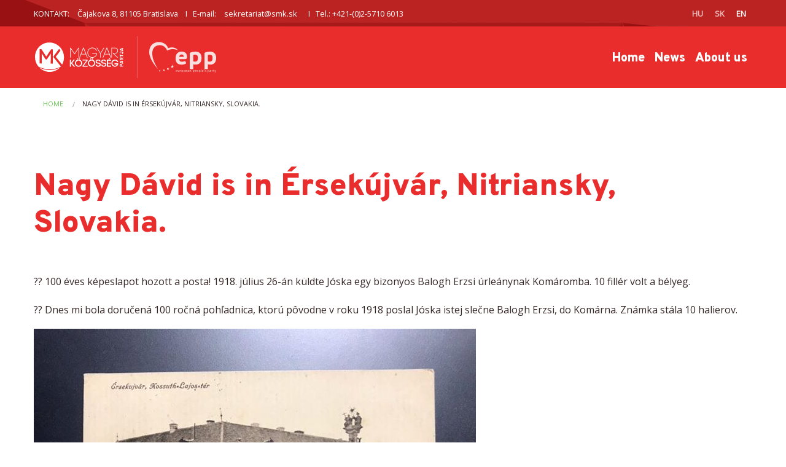

--- FILE ---
content_type: text/html; charset=UTF-8
request_url: https://www.mkp.sk/en/node/22877
body_size: 4573
content:
<!DOCTYPE html>
<html  lang="en" dir="ltr" prefix="content: http://purl.org/rss/1.0/modules/content/  dc: http://purl.org/dc/terms/  foaf: http://xmlns.com/foaf/0.1/  og: http://ogp.me/ns#  rdfs: http://www.w3.org/2000/01/rdf-schema#  schema: http://schema.org/  sioc: http://rdfs.org/sioc/ns#  sioct: http://rdfs.org/sioc/types#  skos: http://www.w3.org/2004/02/skos/core#  xsd: http://www.w3.org/2001/XMLSchema# ">
  <head>
    <meta charset="utf-8" />
<noscript><style>form.antibot * :not(.antibot-message) { display: none !important; }</style>
</noscript><link rel="canonical" href="https://www.mkp.sk/en/node/22877" />
<meta http-equiv="content-language" content="hu" />
<meta name="robots" content="index, follow" />
<meta name="description" content="?? 100 éves képeslapot hozott a posta! 1918. július 26-án küldte Jóska egy bizonyos Balogh Erzsi úrleánynak Komáromba. 10 fillér volt a bélyeg.
?? Dnes mi bola doručená 100 ročná pohľadnica, ktorú pôvodne v roku 1918 poslal Jóska istej slečne Balogh Erzsi, do Komárna. Známka stála 10 halierov." />
<meta name="abstract" content="?? 100 éves képeslapot hozott a posta! 1918. július 26-án küldte Jóska egy bizonyos Balogh Erzsi úrleánynak Komáromba. 10 fillér volt a bélyeg.
?? Dnes mi bola doručená 100 ročná pohľadnica, ktorú pôvodne v roku 1918 poslal Jóska istej slečne Balogh Erzsi, do Komárna. Známka stála 10 halierov." />
<meta property="og:site_name" content="Drupal" />
<meta property="og:url" content="https://www.mkp.sk/node/22877" />
<meta property="og:title" content="Nagy Dávid is in Érsekújvár, Nitriansky, Slovakia." />
<meta property="og:description" content="?? 100 éves képeslapot hozott a posta! 1918. július 26-án küldte Jóska egy bizonyos Balogh Erzsi úrleánynak Komáromba. 10 fillér volt a bélyeg.
?? Dnes mi bola doručená 100 ročná pohľadnica, ktorú pôvodne v roku 1918 poslal Jóska istej slečne Balogh Erzsi, do Komárna. Známka stála 10 halierov." />
<meta name="Generator" content="Drupal 8 (https://www.drupal.org)" />
<meta name="MobileOptimized" content="width" />
<meta name="HandheldFriendly" content="true" />
<meta name="viewport" content="width=device-width, initial-scale=1.0" />
<meta http-equiv="ImageToolbar" content="false" />
<link rel="shortcut icon" href="/themes/custom/mkp17/favicon.ico" type="image/vnd.microsoft.icon" />
<link rel="alternate" hreflang="hu" href="https://www.mkp.sk/node/22877" />
<link rel="revision" href="https://www.mkp.sk/node/22877" />
<script src="/sites/default/files/google_tag/google_tag/mkp_gtm/google_tag.script.js?s99b21" defer></script>

    <title>Nagy Dávid is in Érsekújvár, Nitriansky, Slovakia. | Drupal</title>
    <link rel="stylesheet" media="all" href="/sites/default/files/css/css_5lGnw_2Wwoic5LCp9vej5LXxrkaR-avyVd1jCUlOOD0.css" />
<link rel="stylesheet" media="all" href="/sites/default/files/css/css_abxlkMA6tszbO-q1e7ZNSPyiOB5xMZaePlkXsUhhTPE.css" />

    
<!--[if lte IE 8]>
<script src="/sites/default/files/js/js_VtafjXmRvoUgAzqzYTA3Wrjkx9wcWhjP0G4ZnnqRamA.js"></script>
<![endif]-->

      <script src="https://use.fontawesome.com/27654bfc43.js"></script>
  </head>
  <body class="lang-en section-en path-node node--type-fb-post">
  <a href="#main-content" class="visually-hidden focusable skip-link">
    Skip to main content
  </a>
  <noscript aria-hidden="true"><iframe src="https://www.googletagmanager.com/ns.html?id=GTM-WL3V2F4" height="0" width="0" style="display:none;visibility:hidden"></iframe></noscript>
    <div class="dialog-off-canvas-main-canvas" data-off-canvas-main-canvas>
    
<div class="off-canvas-wrapper">
  <div class="inner-wrap off-canvas-wrapper-inner" id="inner-wrap" data-off-canvas-wrapper>
    <aside id="left-off-canvas-menu" class="off-canvas left-off-canvas-menu position-left" role="complementary" data-off-canvas>
        <!-- Close button -->
        <button class="close-button" aria-label="Close menu" type="button" data-close>Close        </button>
        <!-- Off canvas left content -->
          <div>
    
  


                      <ul block="block-mainnavigation-2" class="menu left-submenu vertical medium-horizontal" data-back-button="&lt;li class=&quot;js-drilldown-back&quot;&gt;&lt;a&gt;Back&lt;/a&gt;&lt;/li&gt;" data-responsive-menu="drilldown medium-dropdown">
                                        <li>
        <a href="/en" title="Home" data-drupal-link-system-path="&lt;front&gt;">Home</a>
              </li>
                              <li>
        <a href="/en/news" title="News">News</a>
              </li>
                              <li class="has-submenu">
        <a href="/en/2015/01/01/the-past-and-present-of-mkp-in-a-nutshell" title="About us">About us</a>
                                          <ul class="submenu menu vertical" data-submenu>
                                        <li>
        <a href="http://www.mkp.sk/en/data-protection-gdpr">Data Protection (GDPR)</a>
              </li>
        </ul>
  
              </li>
        </ul>
  




  </div>

    </aside>

    <aside id="right-off-canvas-menu" class="off-canvas right-off-canvas-menu position-right" role="complementary" data-off-canvas>
      
    </aside>

    <div class="off-canvas-content" data-off-canvas-content>
                <div class="meta-header">
                  <div class="row">
            <div class="large-12 columns">
                  <div>
    <section id="block-metaheadercontactblocksk" class="block-metaheadercontactblocksk block">
  
  
    

  
          <div class="field-wrapper body field field-block-content--body field-name-body field-type-text-with-summary field-label-hidden">
    <div class="field-items">
          <div class="field-item"><p>KONTAKT: <a href="https://goo.gl/maps/KxqihBZD61M2"><span>Čajakova 8</span>,<span> 81105 Bratislava</span></a> I   E-mail: <a href="mailto:sekretariat@smk.sk">sekretariat@smk.sk</a>   I   Tel.: +421-(0)2-5710 6013
</p></div>
      </div>
</div>

    
    
  </section>
<section class="language-switcher-language-url block-nyelvvalaszto block" id="block-nyelvvalaszto" role="navigation">
  
  
    

  
          <ul block="block-nyelvvalaszto"><li hreflang="hu" data-drupal-link-system-path="node/22877" class="hu"><a href="/node/22877" class="language-link" hreflang="hu" data-drupal-link-system-path="node/22877">Hu</a></li><li hreflang="sk" data-drupal-link-system-path="node/22877" class="sk"><a href="/sk/node/22877" class="language-link" hreflang="sk" data-drupal-link-system-path="node/22877">Sk</a></li><li hreflang="en" data-drupal-link-system-path="node/22877" class="en is-active"><a href="/en/node/22877" class="language-link is-active" hreflang="en" data-drupal-link-system-path="node/22877">EN</a></li></ul>
    
    
  </section>

  </div>

                    </div>
          </div>
                  </div>
            <header role="banner" aria-label="Site header">
          <div id="header" >
                            <div>
    <nav role="navigation" aria-labelledby="block-mainnavigation-menu" id="block-mainnavigation" class="block-mainnavigation">
            
  <h2 class="block-title visually-hidden" id="block-mainnavigation-menu">Main navigation</h2>
  

        

      <div id="top-bar-sticky-container" data-sticky-container>
    <div id="headermenu" data-sticky data-options="marginTop:0;" style="width:100%" data-top-anchor="headermenu:top">
    <div class="title-bar" data-responsive-toggle="main-menu" data-hide-for="medium">
      <div class="logo-wrapper">
                  <a href = "/">
            <img class="logo" src="/themes/custom/mkp17/pl-logo-en.svg" alt="Home" />
          </a>
                <img class="logo epp" src="/themes/custom/mkp17/images/logo-epp-en.svg" alt="European People's Party" title="European People's Party" />
      </div>
      <button class="menu-icon" type="button" data-toggle></button>
    </div>
    <nav class="top-bar" id="main-menu" role="navigation">
      <div class="top-bar-left show-for-medium columns">
                  <a href = "/">
            <img class="logo" src="/themes/custom/mkp17/logo-en.svg" alt="Home" />
          </a>
                <img class="logo epp" src="/themes/custom/mkp17/images/logo-epp-en.svg" alt="European People's Party" title="European People's Party" />
      </div>
      <div class="top-bar-right columns">
                              <ul block="block-mainnavigation" class="menu vertical medium-horizontal" data-back-button="&lt;li class=&quot;js-drilldown-back&quot;&gt;&lt;a&gt;Back&lt;/a&gt;&lt;/li&gt;" data-responsive-menu="drilldown medium-dropdown" data-parent-link="true">
                                        <li>
        <a href="/en" title="Home" data-drupal-link-system-path="&lt;front&gt;">Home</a>
              </li>
                              <li>
        <a href="/en/news" title="News">News</a>
              </li>
                              <li class="has-submenu is-dropdown-submenu-parent opens-right menu-item--expanded">
        <a href="/en/2015/01/01/the-past-and-present-of-mkp-in-a-nutshell" title="About us">About us</a>
                                        <ul class="submenu menu vertical" data-submenu>
                                        <li>
        <a href="http://www.mkp.sk/en/data-protection-gdpr">Data Protection (GDPR)</a>
              </li>
        </ul>
  
              </li>
        </ul>
  
                      </div>
    </nav>
  </div>
      </div>
  

  </nav>

  </div>

                      </div>
      </header>


      
            <div class="l-help row">
        <div class="large-12 columns">
            <div>
    <section id="block-mkp17-breadcrumbs" class="block-mkp17-breadcrumbs block">
  
  
    

  
            <nav role="navigation" aria-labelledby="system-breadcrumb">
    <h2 id="system-breadcrumb" class="visually-hidden">You are here</h2>
    <ul class="breadcrumbs">
          <li>
                  <a href="/en">Home</a>
              </li>
          <li class="current"><a href="#">Nagy Dávid is in Érsekújvár, Nitriansky, Slovakia.</a></li>
    </ul>
  </nav>

    
    
  </section>

  </div>

        </div>
      </div>
                            <div class="region-highlighted panel"><div data-drupal-messages-fallback class="hidden"></div></div>                <div class="row">
        <main id="main" class="small-12 large-12 columns" role="main">

          <a id="main-content"></a>
                    <section>
              <div>
    <section id="block-mkp17-page-title" class="block-mkp17-page-title block">
  
  
    

  
          
  <h1><span class="field-wrapper">Nagy Dávid is in Érsekújvár, Nitriansky, Slovakia.</span>
</h1>


    
    
  </section>
<section id="block-mkp17-content" class="block-mkp17-content block">
  
  
    

  
          <article id="node-22877"  role="article" lang="hu" about="/node/22877">

  
    

  
    <div class="view-mode-full">
    <div class="field-wrapper body field field-node--body field-name-body field-type-text-with-summary field-label-hidden">
    <div class="field-items">
          <div class="field-item"><p>?? 100 éves képeslapot hozott a posta! 1918. július 26-án küldte Jóska egy bizonyos Balogh Erzsi úrleánynak Komáromba. 10 fillér volt a bélyeg.</p>
<p>?? Dnes mi bola doručená 100 ročná pohľadnica, ktorú pôvodne v roku 1918 poslal Jóska istej slečne Balogh Erzsi, do Komárna. Známka stála 10 halierov.</p>
</div>
      </div>
</div>
<div class="field-wrapper field field-node--field-images field-name-field-images field-type-image field-label-hidden">
    <div class="field-items">
          <div class="field-item">  <img src="/sites/default/files/fb_posts/photo/38179651_989227987916403_2662770811739308032_n.jpg" width="720" height="540" alt="" typeof="foaf:Image" />

</div>
      </div>
</div>
<div class="field-wrapper text-content field field-node--field-link field-name-field-link field-type-string field-label-hidden">
    <div class="field-items">
          <div class="field-item">https://www.facebook.com/248313735341169/posts/989228014583067/</div>
      </div>
</div>

  </div>

  
  
  
</article>

    
    
  </section>
<section id="block-socialsharingblock" class="block-socialsharingblock block">
  
  
    

  
          

<div class="social-media-sharing">
  <ul class="">
                    <li>
        <a    target="_blank"   class="facebook-share share"   href="http://www.facebook.com/share.php?u=https://www.mkp.sk/en/node/22877&amp;title=Nagy Dávid is in Érsekújvár, Nitriansky, Slovakia."
          title="Facebook">
                      <img alt="Facebook" src="https://www.mkp.sk/modules/contrib/social_media/icons/facebook_share.svg">
                  </a>

      </li>
                <li>
        <a    target="_blank"   class="facebook-msg share"   onclick="FB.ui({method: &#039;send&#039;,link: &#039;https://www.mkp.sk/en/node/22877&#039;})"
          title="Facebook messenger">
                      <img alt="Facebook messenger" src="https://www.mkp.sk/modules/contrib/social_media/icons/facebook_msg.svg">
                  </a>

      </li>
                <li>
        <a    target="_blank"   class="linkedin share"   href="http://www.linkedin.com/shareArticle?mini=true&amp;url=https://www.mkp.sk/en/node/22877&amp;title=Nagy Dávid is in Érsekújvár, Nitriansky, Slovakia.&amp;source=https://www.mkp.sk/en/node/22877"
          title="Linkedin">
                      <img alt="Linkedin" src="https://www.mkp.sk/modules/contrib/social_media/icons/linkedin.svg">
                  </a>

      </li>
                <li>
        <a    target="_blank"   class="twitter share"   href="https://twitter.com/intent/tweet?url=https://www.mkp.sk/en/node/22877&amp;status=Nagy Dávid is in Érsekújvár, Nitriansky, Slovakia.+https://www.mkp.sk/en/node/22877"
          title="Twitter">
                      <img alt="Twitter" src="https://www.mkp.sk/modules/contrib/social_media/icons/twitter.svg">
                  </a>

      </li>
                <li>
        <a      class="email share"   href="mailto:?subject=Nagy Dávid is in Érsekújvár, Nitriansky, Slovakia.&amp;body=Check out this site https://www.mkp.sk/en/node/22877"
          title="Email">
                      <img alt="Email" src="https://www.mkp.sk/modules/contrib/social_media/icons/email.svg">
                  </a>

      </li>
      </ul>
</div>


    
    
  </section>

  </div>

          </section>
        </main>
                      </div>
              <footer>
            <div class="row">
                      <div id="footer-first" class="large-8 small-12 columns">
                <div>
    <nav role="navigation" aria-labelledby="block-mkp17-footer-menu" id="block-mkp17-footer" class="block-mkp17-footer">
            
  <h2 class="block-title visually-hidden" id="block-mkp17-footer-menu">Lábléc menü</h2>
  

        


                      <ul block="block-mkp17-footer" class="menu vertical medium-horizontal" data-responsive-menu="drilldown medium-dropdown">
                                        <li>
        <a href="/en" data-drupal-link-system-path="&lt;front&gt;">Címlap</a>
              </li>
                              <li>
        <a href="/en/news" data-drupal-link-system-path="hirek">Hírek</a>
              </li>
                              <li class="has-submenu">
        <span>Régióinkból</span>
                                          <ul class="submenu menu vertical" data-submenu>
                                        <li>
        <a href="/en/regioinkbol/586" title="Csallóköz és Mátyusföld hírei" data-drupal-link-system-path="regioinkbol/586">Csallóköz és Mátyusföld</a>
              </li>
                              <li>
        <a href="/en/regioinkbol/589" title="Palócföld, Bodrogköz, Ung-vidék hírei" data-drupal-link-system-path="regioinkbol/589">Palócföld, Bodrogköz, Ung-vidék</a>
              </li>
                              <li>
        <a href="/en/regioinkbol/593" title="Vág- és Garammente hírei" data-drupal-link-system-path="regioinkbol/593">Vág- és Garammente</a>
              </li>
        </ul>
  
              </li>
                              <li class="has-submenu">
        <span>Rólunk</span>
                                          <ul class="submenu menu vertical" data-submenu>
                                        <li>
        <a href="/en/node/21412" data-drupal-link-system-path="node/21412">Az MKP-ról</a>
              </li>
                              <li>
        <a href="/en/node/515" title="A Magyar Közösség Pártjának Alapszabálya" data-drupal-link-system-path="node/515">Alapszabály</a>
              </li>
                              <li>
        <a href="/az-mkp-elnoksege-20160611" title="Az MKP Elnöksége">Elnökség</a>
              </li>
                              <li>
        <a href="http://www.mkp.sk/altalanos-adatvedelmi-rendelet-gdpr">GDPR2</a>
              </li>
                              <li>
        <a href="http://www.mkp.sk/altalanos-adatvedelmi-rendelet-gdpr">GDPR2</a>
              </li>
                              <li>
        <a href="/en/node/21413" title="Az MKP programja (2009–2029)" data-drupal-link-system-path="node/21413">Program (2009–2029)</a>
              </li>
                              <li>
        <a href="/en/node/21415" data-drupal-link-system-path="node/21415">Támogatások, kölcsönök</a>
              </li>
                              <li>
        <a href="/en/node/10870" data-drupal-link-system-path="node/10870">Választási program, 2016</a>
              </li>
        </ul>
  
              </li>
                              <li>
        <a href="/en/esemenynaptar" data-drupal-link-system-path="esemenynaptar">Eseménynaptár</a>
              </li>
        </ul>
  



  </nav>

  </div>

            </div>
                                        <div class="bottom-bar panel">
            <div class="row">
              <div class="large-12 columns">
              &copy; 2025 
              </div>
            </div>
          </div> 
        </footer>       
          </div>
  </div>
</div>

  </div>

  
  <script type="application/json" data-drupal-selector="drupal-settings-json">{"path":{"baseUrl":"\/","scriptPath":null,"pathPrefix":"en\/","currentPath":"node\/22877","currentPathIsAdmin":false,"isFront":false,"currentLanguage":"en"},"pluralDelimiter":"\u0003","suppressDeprecationErrors":true,"social_media":{"application_id":"Your Application ID"},"user":{"uid":0,"permissionsHash":"2b0b5dead37e02418914b8d80b2dcbc71781061dfb3f46f4655a06e8d0a0ca1f"}}</script>
<script src="/sites/default/files/js/js_rTbKUYLhJtUFj2QMm4JSntV16_HtsLoVBsZuothMo2M.js"></script>

  </body>
</html>


--- FILE ---
content_type: image/svg+xml
request_url: https://www.mkp.sk/themes/custom/mkp17/pl-logo-en.svg
body_size: 7026
content:
<?xml version="1.0" encoding="utf-8"?>
<svg version="1.1" id="Layer_1" xmlns="http://www.w3.org/2000/svg" xmlns:xlink="http://www.w3.org/1999/xlink" x="0px" y="0px"
     viewBox="0 0 137.6 35.6" style="enable-background:new 0 0 137.6 35.6;" xml:space="preserve">
<style type="text/css">
	.st0{fill:#FFFFFF;}
</style>
  <g>
	<path class="st0" d="M26.8,23.1l-2-7.6c0-0.2-0.2-0.3-0.3-0.4C24.3,15,24.1,15,23.9,15l-2,0.5c-0.2,0.1-0.3,0.2-0.4,0.3
		c-0.1,0.2-0.1,0.4-0.1,0.5l2.9,10.9c0.2,0.7,0.2,1.3,0.2,1.8c-0.1,0.5-0.2,1-0.5,1.4s-0.6,0.7-1,1c-0.2,0.1-0.4,0.2-0.7,0.4
		c-0.1,0-0.3,0.1-0.4,0.1S21.6,32,21.5,32s-0.3,0.1-0.4,0.1c-0.2,0-0.3,0.1-0.5,0.1c-0.3,0-0.5,0-0.7,0c-0.5,0-1-0.1-1.4-0.3
		s-0.8-0.5-1.1-1c-0.3-0.4-0.6-1-0.7-1.7v-0.1c-0.1-0.2-0.2-0.3-0.3-0.4c-0.2-0.1-0.4-0.1-0.5-0.1l-2,0.5c-0.1,0-0.1,0-0.2,0.1
		c-0.1,0-0.2,0.1-0.2,0.3c-0.1,0.2-0.1,0.3-0.1,0.5l0.1,0.2c0.3,1,0.7,1.9,1.2,2.6c0.5,0.8,1.1,1.3,1.9,1.8c0.8,0.4,1.6,0.7,2.6,0.8
		s2,0,3.2-0.4c1.2-0.3,2.1-0.7,3-1.3c0.8-0.5,1.4-1.2,1.9-2c0.4-0.8,0.7-1.6,0.8-2.5c0.1-0.9,0-1.9-0.3-2.9L26.8,23.1z"/>
    <path class="st0" d="M8.8,12.5l2,7.6c0,0.2,0.2,0.3,0.3,0.4c0.2,0.1,0.3,0.1,0.5,0.1l2-0.5c0.2,0,0.3-0.2,0.4-0.3
		c0.1-0.2,0.1-0.3,0.1-0.5l-2.9-11C11,7.6,10.9,7,11,6.5s0.2-1,0.5-1.4s0.6-0.7,1-1c0.2-0.1,0.4-0.2,0.7-0.3
		c0.1-0.1,0.3-0.1,0.4-0.2c0.1,0,0.2-0.1,0.4-0.1c0.1,0,0.2-0.1,0.4-0.1s0.3-0.1,0.5-0.1s0.5,0,0.7,0c0.5,0,0.9,0.1,1.4,0.3
		c0.4,0.2,0.8,0.5,1.1,1c0.3,0.4,0.6,1,0.7,1.7v0.1c0.1,0.2,0.2,0.3,0.3,0.4c0.2,0.1,0.3,0.1,0.5,0.1l2-0.5c0.1,0,0.1,0,0.2-0.1
		c0.1,0,0.2-0.1,0.3-0.3c0.1-0.2,0.1-0.3,0.1-0.5V5.3c-0.3-1-0.7-1.9-1.2-2.7c-0.5-0.7-1.1-1.3-1.9-1.8c-0.8-0.4-1.6-0.7-2.6-0.8
		s-2,0-3.2,0.3s-2.2,0.7-3,1.3c-0.8,0.5-1.4,1.2-1.9,2C7.9,4.4,7.6,5.2,7.5,6.1C7.5,7,7.6,8,7.8,9L8.8,12.5z"/>
    <path class="st0" d="M33.9,10.2c-0.6-0.8-1.2-1.4-2-1.9c-0.8-0.4-1.6-0.7-2.5-0.8c-0.9-0.1-1.9,0-2.9,0.3l-3.4,0.9l-7.6,2
		c-0.2,0.1-0.3,0.2-0.4,0.3C15,11.3,15,11.5,15,11.6l0.5,2c0,0.2,0.2,0.3,0.3,0.4c0.2,0.1,0.3,0.1,0.5,0.1l10.9-2.9
		C27.9,11,28.5,11,29,11c0.5,0.1,1,0.2,1.4,0.5s0.7,0.6,1,1c0.1,0.2,0.2,0.4,0.4,0.7c0,0.1,0.1,0.3,0.1,0.4c0,0.1,0.1,0.2,0.1,0.4
		c0,0.1,0,0.2,0.1,0.4c0,0.2,0.1,0.3,0.1,0.5s0,0.5,0,0.7c0,0.5-0.1,1-0.3,1.4c-0.2,0.4-0.5,0.8-1,1.1c-0.4,0.3-1,0.6-1.6,0.7h-0.1
		c-0.2,0-0.3,0.1-0.4,0.3c-0.1,0.2-0.1,0.3-0.1,0.5l0.5,2c0,0.1,0,0.1,0.1,0.2c0,0.1,0.1,0.2,0.3,0.2c0.2,0.1,0.3,0.1,0.5,0.1h0.2
		c1-0.3,1.9-0.7,2.7-1.2s1.3-1.1,1.8-1.9c0.4-0.8,0.7-1.6,0.8-2.6s0-2-0.3-3.2C34.9,12,34.4,11,33.9,10.2z"/>
    <path class="st0" d="M20.5,24.4c0.1-0.2,0.1-0.3,0.1-0.5l-0.5-2c-0.1-0.2-0.2-0.3-0.3-0.4c-0.2-0.1-0.3-0.1-0.5-0.1l-11,3
		c-0.7,0.2-1.3,0.2-1.8,0.2c-0.5-0.1-1-0.2-1.4-0.5s-0.7-0.6-1-1c-0.1-0.2-0.2-0.4-0.4-0.7c0-0.1-0.1-0.3-0.1-0.4s-0.1-0.2-0.1-0.4
		c0-0.1-0.1-0.2-0.1-0.4c0-0.2-0.1-0.3-0.1-0.5s0-0.5,0-0.7c0-0.5,0.1-1,0.3-1.4s0.5-0.8,1-1.1c0.4-0.3,1-0.6,1.7-0.7h0.1
		c0.2,0,0.3-0.2,0.4-0.3c0.1-0.2,0.1-0.3,0.1-0.5l-0.5-2c0-0.1,0-0.1-0.1-0.2c-0.1-0.1-0.2-0.2-0.3-0.2c-0.2-0.1-0.3-0.1-0.5-0.1
		H5.3c-1,0.3-1.9,0.7-2.6,1.2s-1.3,1.1-1.8,1.9c-0.4,0.8-0.7,1.6-0.8,2.6s0,2,0.3,3.2s0.8,2.2,1.3,3c0.6,0.8,1.2,1.4,2,1.8
		s1.6,0.7,2.5,0.8C7,28.1,8,28,9,27.7l3.4-0.9l7.6-2C20.2,24.7,20.4,24.6,20.5,24.4z"/>
    <path class="st0" d="M46.1,15c-1.3,0-2.5-0.4-3.3-1L42,16.4c1,0.7,2.4,1.1,4.1,1.1c3,0,4.4-1.6,4.4-3.5c0-4.1-5.5-3.2-5.5-5
		c0-0.6,0.6-1,1.8-1c1.1,0,2.2,0.3,3.1,0.7V6.2c-0.8-0.4-1.9-0.6-3.1-0.6c-2.7,0-4.7,1.4-4.7,3.6c0,4.1,5.5,3.1,5.5,4.9
		C47.7,14.6,47.1,15,46.1,15z"/>
    <polygon class="st0" points="51.5,17.2 60.6,17.2 61,14.9 55.1,14.9 60.8,7 60.8,5.8 51.4,5.8 51.4,8.1 57,8.1 51.2,16 	"/>
    <path class="st0" d="M65.8,4.8c1,0,1.7-0.7,1.7-1.7s-0.7-1.7-1.7-1.7s-1.7,0.7-1.7,1.7S64.9,4.8,65.8,4.8z"/>
    <path class="st0" d="M69.8,4.8c1,0,1.7-0.7,1.7-1.7s-0.7-1.7-1.7-1.7s-1.7,0.7-1.7,1.7S68.8,4.8,69.8,4.8z"/>
    <path class="st0" d="M67.6,17.4c3.7,0,6.3-2.5,6.3-6.1c0-3.3-2.5-5.8-5.9-5.8c-3.7,0-6.3,2.5-6.3,6.1C61.7,15,64.2,17.4,67.6,17.4z
		 M67.9,8c1.9,0,3.3,1.5,3.3,3.5c0,2.1-1.5,3.6-3.5,3.6c-1.9,0-3.3-1.5-3.3-3.5C64.4,9.5,65.9,8,67.9,8z"/>
    <polygon class="st0" points="81.3,17.2 85.9,5.8 82.9,5.8 80,13.8 77.2,5.8 74,5.8 78.6,17.2 	"/>
    <polygon class="st0" points="96,14.9 89.8,14.9 89.8,12.7 94.2,12.7 94.2,10.3 89.8,10.3 89.8,8.1 95.8,8.1 95.5,5.8 87.1,5.8
		87.1,17.2 95.6,17.2 	"/>
    <polygon class="st0" points="100.4,17.2 103.1,17.2 103.1,8.1 106.4,8.1 106.8,5.8 96.8,5.8 96.8,8.1 100.4,8.1 	"/>
    <path class="st0" d="M111.4,15c-1.3,0-2.5-0.4-3.3-1l-0.8,2.4c1,0.7,2.4,1.1,4.1,1.1c3,0,4.4-1.6,4.4-3.5c0-4.1-5.5-3.2-5.5-5
		c0-0.6,0.7-1.1,1.8-1.1c1.1,0,2.2,0.3,3.1,0.7V6.2c-0.8-0.4-1.9-0.6-3.1-0.6c-2.7,0-4.7,1.4-4.7,3.6c0,4.1,5.5,3.1,5.5,4.9
		C113,14.6,112.4,15,111.4,15z"/>
    <polygon class="st0" points="124.8,2.6 123.3,1 120.5,3.6 121.8,5 	"/>
    <polygon class="st0" points="126.5,14.9 120.3,14.9 120.3,12.7 124.7,12.7 124.7,10.3 120.3,10.3 120.3,8.1 126.3,8.1 125.9,5.8
		117.6,5.8 117.6,17.2 126.1,17.2 	"/>
    <path class="st0" d="M134.9,11.5V15c-0.3,0.1-0.7,0.1-1,0.1c-2.4,0-3.7-1.3-3.7-3.4c0-2.3,1.5-3.7,3.9-3.7c1,0,2.2,0.2,3,0.6V6.1
		c-0.9-0.4-2.1-0.5-3.1-0.5c-4.2,0-6.5,2.7-6.5,6.2s2.2,5.6,6,5.6c1.8,0,3-0.3,4.1-0.9v-5.1h-2.7V11.5z"/>
    <rect x="42" y="20.7" class="st0" width="95.7" height="1.8"/>
    <polygon class="st0" points="49.3,27.4 47.1,33.4 45,27.4 43.8,27.4 42.8,34.5 43.7,34.5 44.5,28.7 46.6,34.5 47.6,34.5 49.8,28.5
		50.6,34.5 51.5,34.5 50.5,27.4 	"/>
    <rect x="54.5" y="27.4" class="st0" width="0.9" height="7.1"/>
    <polygon class="st0" points="60,27.4 58.9,27.4 55.7,31.2 58.8,34.5 60,34.5 56.8,31.1 	"/>
    <path class="st0" d="M64.2,27.4c-0.6,0-1.1,0-1.7,0.1v7h0.9v-2.2c2.2,0,3.8-0.9,3.8-2.7C67.2,28.4,66.4,27.4,64.2,27.4z M63.4,31.5
		v-3.3c0.3,0,0.6,0,0.9,0c1.2,0,2,0.6,2,1.5C66.3,30.9,65.2,31.5,63.4,31.5z"/>
    <path class="st0" d="M75.8,27.4c-0.6,0-1.1,0-1.7,0.1v7H75v-2.2c2.2,0,3.8-0.9,3.8-2.7C78.9,28.4,78.1,27.4,75.8,27.4z M75,31.5
		v-3.3c0.3,0,0.6,0,0.9,0c1.2,0,2,0.6,2,1.5C78,30.9,76.9,31.5,75,31.5z"/>
    <polygon class="st0" points="82.4,27.4 81.5,27.4 81.5,34.5 85.8,34.5 85.9,33.7 82.4,33.7 	"/>
    <path class="st0" d="M90.9,27.4l-3.2,7.1h0.9l0.7-1.7h3.8l0.7,1.7h1l-3.1-7.1H90.9z M89.8,32l1.6-3.6l1.5,3.6H89.8z"/>
    <polygon class="st0" points="95.7,28.2 98.1,28.2 98.1,34.5 99,34.5 99,28.2 101.3,28.2 101.4,27.4 95.7,27.4 	"/>
    <polygon class="st0" points="108.4,28.2 108.2,27.4 103.8,27.4 103.8,34.5 104.7,34.5 104.7,31.8 107.9,31.8 107.9,31 104.7,31
		104.7,28.2 	"/>
    <path class="st0" d="M114,27.3c-2.1,0-3.7,1.6-3.7,3.8c0,2.1,1.5,3.5,3.5,3.5c2.1,0,3.7-1.6,3.7-3.8C117.5,28.8,116,27.3,114,27.3z
		 M113.8,33.8c-1.5,0-2.6-1.2-2.6-2.9c0-1.7,1.2-2.9,2.7-2.9s2.6,1.2,2.6,2.9C116.6,32.6,115.4,33.8,113.8,33.8z"/>
    <path class="st0" d="M125.2,29.6c0-1.2-0.8-2.2-2.9-2.2c-0.7,0-1.3,0-1.9,0.1v7h0.9V32h1.8l1.8,2.5h1.1l-2-2.8
		C124.6,31.2,125.2,30.5,125.2,29.6z M123.2,31.2h-1.9v-3.1c0.4,0,0.7,0,1.1,0c1.2,0,1.9,0.6,1.9,1.5
		C124.3,30.3,123.9,30.9,123.2,31.2z"/>
    <polygon class="st0" points="134.8,27.4 132.7,33.4 130.5,27.4 129.3,27.4 128.3,34.5 129.2,34.5 130.1,28.7 132.1,34.5
		133.1,34.5 135.3,28.5 136.1,34.5 137,34.5 136,27.4 	"/>
</g>
</svg>


--- FILE ---
content_type: image/svg+xml
request_url: https://www.mkp.sk/themes/custom/mkp17/images/logo-epp-en.svg
body_size: 29377
content:
<?xml version="1.0" encoding="UTF-8" standalone="no"?>
<svg
   xmlns:dc="http://purl.org/dc/elements/1.1/"
   xmlns:cc="http://creativecommons.org/ns#"
   xmlns:rdf="http://www.w3.org/1999/02/22-rdf-syntax-ns#"
   xmlns:svg="http://www.w3.org/2000/svg"
   xmlns="http://www.w3.org/2000/svg"
   viewBox="0 0 426.66666 220"
   height="220"
   width="426.66666"
   xml:space="preserve"
   id="svg2"
   version="1.1"><metadata
     id="metadata8"><rdf:RDF><cc:Work
         rdf:about=""><dc:format>image/svg+xml</dc:format><dc:type
           rdf:resource="http://purl.org/dc/dcmitype/StillImage" /></cc:Work></rdf:RDF></metadata><defs
     id="defs6" /><g
     transform="matrix(1.3333333,0,0,-1.3333333,0,220)"
     id="g10"><g
       transform="scale(0.1)"
       id="g12"><path
         id="path14"
         style="fill:#ffffff;fill-opacity:1;fill-rule:nonzero;stroke:none"
         d="m 1369.17,283.398 c 0,3.063 -0.32,5.993 -0.95,8.782 -0.63,2.789 -1.69,5.242 -3.18,7.359 -1.49,2.109 -3.55,3.789 -6.17,5.051 -2.61,1.262 -5.86,1.89 -9.75,1.89 -3.16,0 -5.98,-0.601 -8.46,-1.82 -2.48,-1.211 -4.58,-2.851 -6.3,-4.922 -1.71,-2.066 -3.04,-4.508 -3.99,-7.289 -0.95,-2.789 -1.52,-5.801 -1.69,-9.051 z m -19.98,31.454 c 5.13,0 9.54,-0.743 13.23,-2.223 3.69,-1.488 6.72,-3.578 9.11,-6.277 2.38,-2.704 4.16,-5.903 5.33,-9.582 1.17,-3.692 1.76,-7.739 1.76,-12.149 0,-3.781 -0.88,-6.281 -2.64,-7.492 -1.75,-1.219 -3.89,-1.82 -6.41,-1.82 h -41.3 c 0,-4.661 0.59,-8.618 1.76,-11.879 1.17,-3.27 2.78,-5.918 4.81,-7.93 2.03,-2.012 4.42,-3.469 7.17,-4.359 2.76,-0.903 5.72,-1.34 8.88,-1.34 2.97,0 5.88,0.359 8.73,1.078 2.84,0.723 5.26,1.621 7.24,2.703 1.09,0.539 1.86,0.359 2.31,-0.543 l 2.43,-4.75 c 0.54,-1.098 0.31,-1.867 -0.68,-2.328 -3.15,-1.922 -6.52,-3.223 -10.12,-3.91 -3.6,-0.68 -7.11,-1.02 -10.53,-1.02 -9.9,0 -17.68,2.899 -23.35,8.699 -5.67,5.801 -8.5,15.09 -8.5,27.872 0,6.027 0.76,11.359 2.3,15.988 1.52,4.64 3.66,8.531 6.41,11.68 2.74,3.152 5.98,5.539 9.71,7.152 3.73,1.617 7.85,2.43 12.35,2.43" /><path
         id="path16"
         style="fill:#ffffff;fill-opacity:1;fill-rule:nonzero;stroke:none"
         d="m 1400.48,313.16 c 0.27,0.231 0.76,0.34 1.49,0.34 h 6.07 c 0.72,0 1.21,-0.109 1.48,-0.34 0.27,-0.219 0.41,-0.691 0.41,-1.41 v -36.711 c 0,-4.418 0.27,-8.187 0.8,-11.34 0.55,-3.148 1.63,-5.738 3.25,-7.758 1.61,-2.019 3.89,-3.531 6.81,-4.519 2.92,-1 6.77,-1.492 11.54,-1.492 1.08,0 2.95,0.07 5.6,0.211 2.65,0.129 5.56,0.507 8.71,1.14 v 60.469 c 0,0.719 0.13,1.191 0.4,1.41 0.26,0.231 0.75,0.34 1.46,0.34 h 6.13 c 0.62,0 1.08,-0.109 1.39,-0.34 0.32,-0.219 0.47,-0.691 0.47,-1.41 v -60.469 c 0,-5.043 -2.47,-8.011 -7.41,-8.91 -1.25,-0.172 -2.67,-0.351 -4.24,-0.531 -1.57,-0.18 -3.16,-0.32 -4.78,-0.41 -1.61,-0.09 -3.16,-0.16 -4.64,-0.2 -1.48,-0.05 -2.76,-0.07 -3.84,-0.07 -5.84,0 -10.75,0.59 -14.74,1.762 -4,1.16 -7.23,3.047 -9.7,5.66 -2.47,2.609 -4.26,6.008 -5.38,10.188 -1.12,4.191 -1.68,9.339 -1.68,15.46 v 37.52 c 0,0.719 0.13,1.191 0.4,1.41" /><path
         id="path18"
         style="fill:#ffffff;fill-opacity:1;fill-rule:nonzero;stroke:none"
         d="m 1523.3,298.391 c -0.46,-0.461 -0.81,-0.661 -1.08,-0.61 -0.27,0.039 -0.59,0.199 -0.95,0.469 -2.52,2.34 -5.42,4.23 -8.7,5.672 -3.29,1.437 -6.95,2.16 -11,2.16 -1.27,0 -2.68,-0.043 -4.25,-0.141 -1.58,-0.089 -3.27,-0.351 -5.07,-0.812 V 244.27 c 0,-0.731 -0.13,-1.2 -0.41,-1.418 -0.27,-0.231 -0.77,-0.34 -1.5,-0.34 h -6.16 c -0.64,0 -1.1,0.109 -1.37,0.34 -0.27,0.218 -0.41,0.687 -0.41,1.41 v 60.879 c 0,2.781 0.48,4.859 1.44,6.199 0.96,1.359 2.9,2.25 5.82,2.699 4.07,0.539 7.81,0.813 11.23,0.813 10.53,0 19.35,-3.063 26.46,-9.18 0.63,-0.633 0.67,-1.262 0.13,-1.891 l -4.18,-5.39" /><path
         id="path20"
         style="fill:#ffffff;fill-opacity:1;fill-rule:nonzero;stroke:none"
         d="m 1589.97,277.801 c 0,3.699 -0.31,7.289 -0.94,10.758 -0.63,3.472 -1.71,6.543 -3.24,9.203 -1.53,2.66 -3.66,4.777 -6.41,6.359 -2.75,1.57 -6.19,2.359 -10.33,2.359 -3.77,0 -7.01,-0.761 -9.71,-2.3 -2.7,-1.532 -4.91,-3.578 -6.62,-6.149 -1.71,-2.57 -2.97,-5.57 -3.78,-9 -0.8,-3.422 -1.21,-7.031 -1.21,-10.82 0,-4.242 0.36,-8.121 1.08,-11.641 0.72,-3.511 1.89,-6.582 3.51,-9.199 1.62,-2.609 3.78,-4.641 6.48,-6.082 2.7,-1.449 6.03,-2.168 9.99,-2.168 4.04,0 7.44,0.84 10.19,2.508 2.74,1.672 4.92,3.851 6.54,6.562 1.62,2.7 2.77,5.77 3.44,9.2 0.68,3.429 1.01,6.898 1.01,10.41 z m 9.86,0.48 c 0,-12.062 -2.7,-21.281 -8.08,-27.672 -5.39,-6.39 -13.11,-9.578 -23.17,-9.578 -9.96,0 -17.57,3.117 -22.83,9.379 -5.24,6.25 -7.87,15.399 -7.87,27.461 0,5.938 0.76,11.231 2.28,15.859 1.53,4.629 3.69,8.5 6.47,11.61 2.79,3.101 6.06,5.469 9.83,7.082 3.77,1.617 7.95,2.43 12.53,2.43 10.05,0 17.71,-3.211 22.96,-9.653 5.25,-6.429 7.88,-15.41 7.88,-26.918" /><path
         id="path22"
         style="fill:#ffffff;fill-opacity:1;fill-rule:nonzero;stroke:none"
         d="m 1671.09,278.141 c 0,5.308 -0.55,9.769 -1.63,13.359 -1.07,3.602 -2.61,6.5 -4.58,8.711 -1.98,2.199 -4.32,3.777 -7.02,4.719 -2.7,0.949 -5.71,1.422 -9.04,1.422 -2.44,0 -5.29,-0.25 -8.57,-0.743 -3.29,-0.5 -6.15,-1.238 -8.57,-2.23 v -51.02 c 3.77,-1.257 7.03,-2.05 9.78,-2.359 2.74,-0.32 5.15,-0.469 7.22,-0.469 3.24,0 6.23,0.508 8.98,1.551 2.74,1.027 5.1,2.699 7.08,4.988 1.98,2.301 3.53,5.27 4.66,8.91 1.12,3.649 1.69,8.032 1.69,13.161 z m 10.25,0 c 0,-5.219 -0.63,-10.082 -1.88,-14.582 -1.27,-4.5 -3.2,-8.411 -5.81,-11.739 -2.61,-3.332 -5.87,-5.961 -9.79,-7.89 -3.91,-1.942 -8.48,-2.899 -13.7,-2.899 -2.6,0 -5.49,0.18 -8.63,0.539 -3.15,0.352 -6.44,1.032 -9.85,2.02 v -26.86 c 0,-0.718 -0.12,-1.171 -0.35,-1.351 -0.22,-0.18 -0.69,-0.27 -1.41,-0.27 h -6.21 c -0.63,0 -1.1,0.09 -1.42,0.27 -0.31,0.18 -0.47,0.633 -0.47,1.351 v 91.102 c 0,1.09 0.5,1.797 1.49,2.168 4.31,1.879 8.84,3.16 13.56,3.84 4.72,0.68 9.25,1.012 13.57,1.012 5.3,0 9.91,-0.903 13.83,-2.704 3.92,-1.796 7.13,-4.316 9.65,-7.558 2.52,-3.231 4.39,-7.102 5.6,-11.602 1.21,-4.5 1.82,-9.449 1.82,-14.847" /><path
         id="path24"
         style="fill:#ffffff;fill-opacity:1;fill-rule:nonzero;stroke:none"
         d="m 1751.27,283.398 c 0,3.063 -0.34,5.993 -0.96,8.782 -0.63,2.789 -1.7,5.242 -3.18,7.359 -1.49,2.109 -3.54,3.789 -6.16,5.051 -2.63,1.262 -5.88,1.89 -9.76,1.89 -3.15,0 -5.98,-0.601 -8.46,-1.82 -2.48,-1.211 -4.59,-2.851 -6.29,-4.922 -1.72,-2.066 -3.04,-4.508 -4,-7.289 -0.96,-2.789 -1.51,-5.801 -1.7,-9.051 z m -19.98,31.454 c 5.11,0 9.53,-0.743 13.22,-2.223 3.69,-1.488 6.72,-3.578 9.1,-6.277 2.38,-2.704 4.16,-5.903 5.33,-9.582 1.17,-3.692 1.76,-7.739 1.76,-12.149 0,-3.781 -0.88,-6.281 -2.64,-7.492 -1.73,-1.219 -3.88,-1.82 -6.4,-1.82 h -41.29 c 0,-4.661 0.58,-8.618 1.76,-11.879 1.17,-3.27 2.77,-5.918 4.8,-7.93 2.03,-2.012 4.41,-3.469 7.17,-4.359 2.75,-0.903 5.72,-1.34 8.87,-1.34 2.98,0 5.89,0.359 8.75,1.078 2.83,0.723 5.25,1.621 7.24,2.703 1.08,0.539 1.84,0.359 2.31,-0.543 l 2.42,-4.75 c 0.55,-1.098 0.31,-1.867 -0.69,-2.328 -3.14,-1.922 -6.52,-3.223 -10.11,-3.91 -3.6,-0.68 -7.11,-1.02 -10.53,-1.02 -9.9,0 -17.68,2.899 -23.34,8.699 -5.68,5.801 -8.51,15.09 -8.51,27.872 0,6.027 0.76,11.359 2.3,15.988 1.52,4.64 3.65,8.531 6.41,11.68 2.73,3.152 5.97,5.539 9.7,7.152 3.75,1.617 7.85,2.43 12.37,2.43" /><path
         id="path26"
         style="fill:#ffffff;fill-opacity:1;fill-rule:nonzero;stroke:none"
         d="m 1826.03,278.41 h -17.41 c -1.62,0 -3.55,-0.129 -5.8,-0.41 -2.25,-0.27 -4.39,-0.922 -6.42,-1.961 -2.02,-1.039 -3.73,-2.578 -5.12,-4.609 -1.4,-2.039 -2.09,-4.809 -2.09,-8.34 0,-2.711 0.51,-4.969 1.55,-6.781 1.03,-1.809 2.43,-3.258 4.18,-4.34 1.76,-1.09 3.76,-1.828 6,-2.239 2.26,-0.402 4.59,-0.609 7.03,-0.609 0.81,0 1.91,0.051 3.31,0.141 1.38,0.09 2.94,0.218 4.66,0.398 1.69,0.192 3.43,0.481 5.19,0.891 1.75,0.398 3.39,0.879 4.92,1.418 z m 10.13,-29.691 c 0,-1.617 -0.64,-2.699 -1.9,-3.239 -4.04,-1.71 -8.36,-2.878 -12.95,-3.511 -4.59,-0.629 -9,-0.938 -13.23,-0.938 -5.76,0 -10.49,0.629 -14.17,1.891 -3.69,1.258 -6.61,2.906 -8.78,4.937 -2.15,2.032 -3.66,4.379 -4.52,7.039 -0.85,2.661 -1.28,5.442 -1.28,8.332 0,3.329 0.59,6.469 1.76,9.399 1.16,2.941 2.94,5.492 5.33,7.652 2.39,2.168 5.37,3.86 8.98,5.078 3.59,1.223 7.87,1.821 12.82,1.821 h 17.95 v 3.601 c 0,2.207 -0.23,4.278 -0.67,6.18 -0.45,1.91 -1.31,3.527 -2.57,4.859 -1.26,1.328 -3.02,2.371 -5.27,3.129 -2.24,0.75 -5.17,1.133 -8.77,1.133 -2.97,0 -6.23,-0.293 -9.78,-0.883 -3.56,-0.59 -6.59,-1.277 -9.11,-2.09 -0.64,-0.179 -1.13,-0.25 -1.49,-0.199 -0.36,0.039 -0.63,0.379 -0.81,1.012 l -1.35,4.898 c -0.27,1 0.09,1.692 1.08,2.059 1.62,0.641 3.38,1.211 5.26,1.711 1.9,0.5 3.85,0.941 5.88,1.301 2.02,0.371 4.06,0.621 6.13,0.75 2.07,0.148 4.01,0.211 5.81,0.211 8.73,0 15.19,-1.93 19.37,-5.801 4.18,-3.871 6.28,-9.539 6.28,-17.012 v -43.32" /><path
         id="path28"
         style="fill:#ffffff;fill-opacity:1;fill-rule:nonzero;stroke:none"
         d="m 1917.54,242.852 c -0.27,-0.231 -0.76,-0.34 -1.47,-0.34 h -6.12 c -0.62,0 -1.09,0.109 -1.4,0.34 -0.31,0.218 -0.47,0.687 -0.47,1.41 v 36.039 c 0,4.32 -0.33,8.097 -1,11.34 -0.68,3.238 -1.88,5.91 -3.58,8.031 -1.72,2.109 -4.07,3.707 -7.09,4.789 -3.01,1.078 -6.81,1.621 -11.4,1.621 -1.08,0 -2.97,-0.07 -5.67,-0.203 -2.7,-0.141 -5.62,-0.52 -8.78,-1.149 v -60.468 c 0,-0.723 -0.13,-1.192 -0.4,-1.41 -0.27,-0.231 -0.77,-0.34 -1.48,-0.34 h -6.08 c -0.63,0 -1.1,0.109 -1.41,0.34 -0.32,0.218 -0.48,0.687 -0.48,1.41 v 60.328 c 0,5.129 2.42,8.109 7.28,8.91 1.07,0.18 2.4,0.359 3.97,0.539 1.56,0.18 3.18,0.34 4.84,0.481 1.66,0.128 3.28,0.218 4.85,0.269 1.57,0.043 2.9,0.063 3.97,0.063 5.74,0 10.67,-0.633 14.75,-1.891 4.08,-1.262 7.43,-3.242 10.03,-5.93 2.6,-2.703 4.51,-6.211 5.72,-10.531 1.21,-4.32 1.82,-9.539 1.82,-15.66 v -36.578 c 0,-0.723 -0.13,-1.192 -0.4,-1.41" /><path
         id="path30"
         style="fill:#ffffff;fill-opacity:1;fill-rule:nonzero;stroke:none"
         d="m 2034.55,278.141 c 0,5.308 -0.54,9.769 -1.62,13.359 -1.09,3.602 -2.61,6.5 -4.59,8.711 -1.99,2.199 -4.32,3.777 -7.02,4.719 -2.7,0.949 -5.72,1.422 -9.05,1.422 -2.42,0 -5.28,-0.25 -8.56,-0.743 -3.29,-0.5 -6.14,-1.238 -8.58,-2.23 v -51.02 c 3.78,-1.257 7.04,-2.05 9.79,-2.359 2.74,-0.32 5.16,-0.469 7.23,-0.469 3.23,0 6.23,0.508 8.97,1.551 2.74,1.027 5.11,2.699 7.08,4.988 1.98,2.301 3.54,5.27 4.66,8.91 1.12,3.649 1.69,8.032 1.69,13.161 z m 10.25,0 c 0,-5.219 -0.62,-10.082 -1.88,-14.582 -1.26,-4.5 -3.2,-8.411 -5.8,-11.739 -2.62,-3.332 -5.88,-5.961 -9.79,-7.89 -3.91,-1.942 -8.49,-2.899 -13.7,-2.899 -2.62,0 -5.49,0.18 -8.64,0.539 -3.15,0.352 -6.44,1.032 -9.86,2.02 v -26.86 c 0,-0.718 -0.1,-1.171 -0.33,-1.351 -0.22,-0.18 -0.7,-0.27 -1.41,-0.27 h -6.22 c -0.63,0 -1.1,0.09 -1.41,0.27 -0.32,0.18 -0.48,0.633 -0.48,1.351 v 91.102 c 0,1.09 0.5,1.797 1.48,2.168 4.33,1.879 8.85,3.16 13.57,3.84 4.73,0.68 9.25,1.012 13.56,1.012 5.32,0 9.93,-0.903 13.84,-2.704 3.92,-1.796 7.13,-4.316 9.65,-7.558 2.52,-3.231 4.38,-7.102 5.61,-11.602 1.21,-4.5 1.81,-9.449 1.81,-14.847" /><path
         id="path32"
         style="fill:#ffffff;fill-opacity:1;fill-rule:nonzero;stroke:none"
         d="m 2114.72,283.398 c 0,3.063 -0.32,5.993 -0.95,8.782 -0.63,2.789 -1.69,5.242 -3.19,7.359 -1.48,2.109 -3.53,3.789 -6.15,5.051 -2.63,1.262 -5.87,1.89 -9.76,1.89 -3.15,0 -5.97,-0.601 -8.45,-1.82 -2.49,-1.211 -4.59,-2.851 -6.3,-4.922 -1.72,-2.066 -3.05,-4.508 -4,-7.289 -0.95,-2.789 -1.51,-5.801 -1.69,-9.051 z m -19.98,31.454 c 5.13,0 9.54,-0.743 13.23,-2.223 3.69,-1.488 6.72,-3.578 9.11,-6.277 2.38,-2.704 4.16,-5.903 5.33,-9.582 1.17,-3.692 1.76,-7.739 1.76,-12.149 0,-3.781 -0.88,-6.281 -2.64,-7.492 -1.75,-1.219 -3.89,-1.82 -6.41,-1.82 h -41.29 c 0,-4.661 0.58,-8.618 1.75,-11.879 1.17,-3.27 2.78,-5.918 4.81,-7.93 2.03,-2.012 4.42,-3.469 7.18,-4.359 2.75,-0.903 5.71,-1.34 8.86,-1.34 2.98,0 5.9,0.359 8.74,1.078 2.84,0.723 5.26,1.621 7.25,2.703 1.08,0.539 1.84,0.359 2.3,-0.543 l 2.43,-4.75 c 0.54,-1.098 0.31,-1.867 -0.68,-2.328 -3.14,-1.922 -6.52,-3.223 -10.12,-3.91 -3.6,-0.68 -7.1,-1.02 -10.52,-1.02 -9.91,0 -17.69,2.899 -23.35,8.699 -5.68,5.801 -8.51,15.09 -8.51,27.872 0,6.027 0.76,11.359 2.3,15.988 1.52,4.64 3.66,8.531 6.4,11.68 2.75,3.152 5.99,5.539 9.72,7.152 3.74,1.617 7.85,2.43 12.35,2.43" /><path
         id="path34"
         style="fill:#ffffff;fill-opacity:1;fill-rule:nonzero;stroke:none"
         d="m 2195.03,277.801 c 0,3.699 -0.33,7.289 -0.95,10.758 -0.64,3.472 -1.71,6.543 -3.24,9.203 -1.53,2.66 -3.67,4.777 -6.41,6.359 -2.74,1.57 -6.19,2.359 -10.32,2.359 -3.78,0 -7.02,-0.761 -9.73,-2.3 -2.69,-1.532 -4.9,-3.578 -6.61,-6.149 -1.71,-2.57 -2.97,-5.57 -3.78,-9 -0.81,-3.422 -1.21,-7.031 -1.21,-10.82 0,-4.242 0.36,-8.121 1.07,-11.641 0.73,-3.511 1.9,-6.582 3.52,-9.199 1.62,-2.609 3.78,-4.641 6.47,-6.082 2.71,-1.449 6.03,-2.168 9.99,-2.168 4.06,0 7.45,0.84 10.19,2.508 2.74,1.672 4.93,3.851 6.55,6.562 1.61,2.7 2.77,5.77 3.44,9.2 0.67,3.429 1.02,6.898 1.02,10.41 z m 9.85,0.48 c 0,-12.062 -2.7,-21.281 -8.09,-27.672 -5.38,-6.39 -13.1,-9.578 -23.16,-9.578 -9.96,0 -17.58,3.117 -22.82,9.379 -5.26,6.25 -7.88,15.399 -7.88,27.461 0,5.938 0.76,11.231 2.28,15.859 1.54,4.629 3.68,8.5 6.47,11.61 2.78,3.101 6.06,5.469 9.83,7.082 3.77,1.617 7.95,2.43 12.53,2.43 10.05,0 17.71,-3.211 22.96,-9.653 5.25,-6.429 7.88,-15.41 7.88,-26.918" /><path
         id="path36"
         style="fill:#ffffff;fill-opacity:1;fill-rule:nonzero;stroke:none"
         d="m 2276.14,278.141 c 0,5.308 -0.54,9.769 -1.62,13.359 -1.09,3.602 -2.61,6.5 -4.59,8.711 -1.98,2.199 -4.32,3.777 -7.02,4.719 -2.7,0.949 -5.72,1.422 -9.05,1.422 -2.42,0 -5.28,-0.25 -8.56,-0.743 -3.29,-0.5 -6.14,-1.238 -8.57,-2.23 v -51.02 c 3.77,-1.257 7.04,-2.05 9.78,-2.359 2.74,-0.32 5.16,-0.469 7.23,-0.469 3.23,0 6.23,0.508 8.97,1.551 2.75,1.027 5.11,2.699 7.08,4.988 1.98,2.301 3.54,5.27 4.66,8.91 1.12,3.649 1.69,8.032 1.69,13.161 z m 10.25,0 c 0,-5.219 -0.62,-10.082 -1.88,-14.582 -1.26,-4.5 -3.19,-8.411 -5.8,-11.739 -2.62,-3.332 -5.88,-5.961 -9.79,-7.89 -3.91,-1.942 -8.48,-2.899 -13.7,-2.899 -2.62,0 -5.49,0.18 -8.64,0.539 -3.15,0.352 -6.44,1.032 -9.85,2.02 v -26.86 c 0,-0.718 -0.11,-1.171 -0.34,-1.351 -0.22,-0.18 -0.7,-0.27 -1.41,-0.27 h -6.21 c -0.64,0 -1.11,0.09 -1.42,0.27 -0.32,0.18 -0.48,0.633 -0.48,1.351 v 91.102 c 0,1.09 0.5,1.797 1.49,2.168 4.32,1.879 8.84,3.16 13.56,3.84 4.73,0.68 9.25,1.012 13.57,1.012 5.31,0 9.92,-0.903 13.83,-2.704 3.92,-1.796 7.13,-4.316 9.65,-7.558 2.52,-3.231 4.39,-7.102 5.61,-11.602 1.21,-4.5 1.81,-9.449 1.81,-14.847" /><path
         id="path38"
         style="fill:#ffffff;fill-opacity:1;fill-rule:nonzero;stroke:none"
         d="m 2331.54,243.391 c -0.13,-0.231 -0.52,-0.469 -1.14,-0.743 -1.54,-0.628 -3.16,-1.039 -4.87,-1.218 -1.7,-0.18 -3.23,-0.27 -4.59,-0.27 -4.26,0 -7.22,1.059 -8.86,3.168 -1.64,2.121 -2.46,5.332 -2.46,9.652 v 85.442 c 0,0.719 0.12,1.187 0.39,1.406 0.27,0.231 0.76,0.344 1.46,0.344 h 6.13 c 0.71,0 1.2,-0.113 1.46,-0.344 0.27,-0.219 0.4,-0.687 0.4,-1.406 v -82.473 c 0,-2.609 0.34,-4.429 1.02,-5.469 0.67,-1.031 2,-1.55 3.98,-1.55 0.9,0 1.76,0.05 2.56,0.14 0.81,0.09 1.58,0.18 2.29,0.27 1,0.18 1.54,-0.18 1.62,-1.078 l 0.68,-4.461 c 0.09,-0.719 0.07,-1.192 -0.07,-1.41" /><path
         id="path40"
         style="fill:#ffffff;fill-opacity:1;fill-rule:nonzero;stroke:none"
         d="m 2397.89,283.398 c 0,3.063 -0.32,5.993 -0.96,8.782 -0.62,2.789 -1.69,5.242 -3.18,7.359 -1.49,2.109 -3.54,3.789 -6.16,5.051 -2.62,1.262 -5.86,1.89 -9.75,1.89 -3.16,0 -5.98,-0.601 -8.46,-1.82 -2.49,-1.211 -4.59,-2.851 -6.3,-4.922 -1.72,-2.066 -3.04,-4.508 -4,-7.289 -0.95,-2.789 -1.5,-5.801 -1.69,-9.051 z m -19.98,31.454 c 5.12,0 9.54,-0.743 13.22,-2.223 3.69,-1.488 6.73,-3.578 9.11,-6.277 2.38,-2.704 4.16,-5.903 5.33,-9.582 1.18,-3.692 1.76,-7.739 1.76,-12.149 0,-3.781 -0.88,-6.281 -2.64,-7.492 -1.74,-1.219 -3.88,-1.82 -6.4,-1.82 h -41.3 c 0,-4.661 0.59,-8.618 1.76,-11.879 1.17,-3.27 2.77,-5.918 4.8,-7.93 2.03,-2.012 4.43,-3.469 7.18,-4.359 2.75,-0.903 5.71,-1.34 8.87,-1.34 2.98,0 5.9,0.359 8.74,1.078 2.84,0.723 5.25,1.621 7.24,2.703 1.09,0.539 1.85,0.359 2.31,-0.543 l 2.42,-4.75 c 0.55,-1.098 0.31,-1.867 -0.67,-2.328 -3.15,-1.922 -6.53,-3.223 -10.12,-3.91 -3.6,-0.68 -7.11,-1.02 -10.53,-1.02 -9.9,0 -17.68,2.899 -23.35,8.699 -5.67,5.801 -8.5,15.09 -8.5,27.872 0,6.027 0.76,11.359 2.29,15.988 1.52,4.64 3.66,8.531 6.41,11.68 2.74,3.152 5.98,5.539 9.71,7.152 3.74,1.617 7.86,2.43 12.36,2.43" /><path
         id="path42"
         style="fill:#ffffff;fill-opacity:1;fill-rule:nonzero;stroke:none"
         d="m 2435.8,309.051 c -0.18,-0.723 -0.42,-1.262 -0.74,-1.621 -0.32,-0.36 -0.87,-0.539 -1.68,-0.539 h -3.25 c -1.44,0 -2.15,0.589 -2.15,1.75 0.44,4.679 0.83,9.32 1.14,13.898 0.31,4.59 0.65,9.18 1.01,13.77 0.09,0.632 0.3,1.171 0.61,1.621 0.31,0.449 0.88,0.679 1.69,0.679 h 9.18 c 0.9,0 1.5,-0.211 1.81,-0.609 0.32,-0.41 0.48,-0.828 0.48,-1.281 0,-0.09 -0.03,-0.137 -0.07,-0.137 -0.04,0 -0.06,-0.043 -0.06,-0.133 l -7.97,-27.398" /><path
         id="path44"
         style="fill:#ffffff;fill-opacity:1;fill-rule:nonzero;stroke:none"
         d="m 2511.12,261.141 c 0,-3.332 -0.62,-6.262 -1.88,-8.782 -1.26,-2.519 -3.02,-4.609 -5.27,-6.277 -2.25,-1.66 -4.91,-2.922 -7.97,-3.773 -3.05,-0.848 -6.38,-1.278 -9.98,-1.278 -4.14,0 -8.52,0.399 -13.16,1.207 -4.64,0.813 -8.75,2.16 -12.36,4.051 -0.44,0.18 -0.78,0.473 -1,0.883 -0.23,0.398 -0.16,0.918 0.2,1.547 l 2.16,4.59 c 0.45,1.07 1.3,1.39 2.56,0.941 3.6,-1.711 7.32,-2.949 11.13,-3.711 3.83,-0.758 7.32,-1.148 10.47,-1.148 4.58,0 8.32,0.949 11.2,2.839 2.87,1.891 4.32,4.719 4.32,8.5 0,3.598 -1.53,6.43 -4.59,8.5 -3.06,2.071 -7.38,4.141 -12.96,6.211 -3.87,1.348 -7.15,2.7 -9.85,4.047 -2.7,1.352 -4.9,2.813 -6.61,4.391 -1.71,1.57 -2.95,3.301 -3.71,5.191 -0.77,1.891 -1.15,4.141 -1.15,6.75 0,5.489 2.04,10.032 6.14,13.629 4.1,3.602 9.97,5.403 17.61,5.403 3.69,0 7.25,-0.293 10.67,-0.883 3.41,-0.578 6.83,-1.59 10.25,-3.028 1,-0.453 1.31,-1.222 0.95,-2.3 l -2.16,-5.262 c -0.27,-0.449 -0.54,-0.699 -0.81,-0.738 -0.27,-0.051 -0.64,0.019 -1.08,0.199 -3.42,1.351 -6.53,2.301 -9.31,2.832 -2.79,0.547 -5.71,0.808 -8.78,0.808 -4.13,0 -7.44,-0.941 -9.91,-2.832 -2.48,-1.886 -3.71,-4.32 -3.71,-7.289 0,-1.711 0.3,-3.168 0.93,-4.379 0.63,-1.218 1.62,-2.32 2.96,-3.308 1.35,-0.992 3.1,-1.961 5.25,-2.902 2.15,-0.95 4.75,-1.961 7.8,-3.04 2.96,-1.082 5.73,-2.25 8.34,-3.511 2.6,-1.258 4.88,-2.719 6.86,-4.387 1.97,-1.66 3.54,-3.594 4.7,-5.801 1.16,-2.203 1.75,-4.84 1.75,-7.89" /><path
         id="path46"
         style="fill:#ffffff;fill-opacity:1;fill-rule:nonzero;stroke:none"
         d="m 2623.82,278.141 c 0,5.308 -0.54,9.769 -1.63,13.359 -1.08,3.602 -2.6,6.5 -4.59,8.711 -1.98,2.199 -4.31,3.777 -7.02,4.719 -2.69,0.949 -5.71,1.422 -9.04,1.422 -2.42,0 -5.28,-0.25 -8.56,-0.743 -3.3,-0.5 -6.15,-1.238 -8.58,-2.23 v -51.02 c 3.78,-1.257 7.04,-2.05 9.79,-2.359 2.74,-0.32 5.15,-0.469 7.22,-0.469 3.24,0 6.23,0.508 8.98,1.551 2.74,1.027 5.1,2.699 7.08,4.988 1.98,2.301 3.53,5.27 4.66,8.91 1.12,3.649 1.69,8.032 1.69,13.161 z m 10.25,0 c 0,-5.219 -0.63,-10.082 -1.89,-14.582 -1.26,-4.5 -3.19,-8.411 -5.8,-11.739 -2.61,-3.332 -5.88,-5.961 -9.78,-7.89 -3.92,-1.942 -8.49,-2.899 -13.7,-2.899 -2.62,0 -5.49,0.18 -8.65,0.539 -3.14,0.352 -6.43,1.032 -9.85,2.02 v -26.86 c 0,-0.718 -0.11,-1.171 -0.33,-1.351 -0.23,-0.18 -0.7,-0.27 -1.42,-0.27 h -6.21 c -0.63,0 -1.1,0.09 -1.41,0.27 -0.33,0.18 -0.48,0.633 -0.48,1.351 v 91.102 c 0,1.09 0.5,1.797 1.48,2.168 4.33,1.879 8.85,3.16 13.57,3.84 4.72,0.68 9.24,1.012 13.56,1.012 5.31,0 9.92,-0.903 13.84,-2.704 3.91,-1.796 7.13,-4.316 9.65,-7.558 2.52,-3.231 4.38,-7.102 5.6,-11.602 1.21,-4.5 1.82,-9.449 1.82,-14.847" /><path
         id="path48"
         style="fill:#ffffff;fill-opacity:1;fill-rule:nonzero;stroke:none"
         d="m 2699.8,278.41 h -17.41 c -1.62,0 -3.56,-0.129 -5.8,-0.41 -2.25,-0.27 -4.39,-0.922 -6.42,-1.961 -2.02,-1.039 -3.73,-2.578 -5.12,-4.609 -1.4,-2.039 -2.09,-4.809 -2.09,-8.34 0,-2.711 0.51,-4.969 1.55,-6.781 1.03,-1.809 2.43,-3.258 4.18,-4.34 1.76,-1.09 3.76,-1.828 6,-2.239 2.26,-0.402 4.59,-0.609 7.03,-0.609 0.81,0 1.91,0.051 3.31,0.141 1.38,0.09 2.94,0.218 4.65,0.398 1.7,0.192 3.44,0.481 5.2,0.891 1.75,0.398 3.39,0.879 4.92,1.418 z m 10.13,-29.691 c 0,-1.617 -0.64,-2.699 -1.9,-3.239 -4.04,-1.71 -8.37,-2.878 -12.95,-3.511 -4.59,-0.629 -9,-0.938 -13.23,-0.938 -5.76,0 -10.49,0.629 -14.17,1.891 -3.69,1.258 -6.61,2.906 -8.78,4.937 -2.16,2.032 -3.66,4.379 -4.52,7.039 -0.85,2.661 -1.28,5.442 -1.28,8.332 0,3.329 0.59,6.469 1.76,9.399 1.16,2.941 2.94,5.492 5.33,7.652 2.39,2.168 5.37,3.86 8.98,5.078 3.59,1.223 7.87,1.821 12.82,1.821 h 17.95 v 3.601 c 0,2.207 -0.23,4.278 -0.68,6.18 -0.44,1.91 -1.3,3.527 -2.56,4.859 -1.26,1.328 -3.02,2.371 -5.27,3.129 -2.24,0.75 -5.17,1.133 -8.77,1.133 -2.97,0 -6.23,-0.293 -9.78,-0.883 -3.56,-0.59 -6.59,-1.277 -9.11,-2.09 -0.64,-0.179 -1.13,-0.25 -1.49,-0.199 -0.36,0.039 -0.63,0.379 -0.81,1.012 l -1.35,4.898 c -0.27,1 0.09,1.692 1.08,2.059 1.62,0.641 3.38,1.211 5.26,1.711 1.9,0.5 3.85,0.941 5.88,1.301 2.02,0.371 4.06,0.621 6.13,0.75 2.07,0.148 4.01,0.211 5.81,0.211 8.72,0 15.19,-1.93 19.37,-5.801 4.18,-3.871 6.28,-9.539 6.28,-17.012 v -43.32" /><path
         id="path50"
         style="fill:#ffffff;fill-opacity:1;fill-rule:nonzero;stroke:none"
         d="m 2776.6,298.391 c -0.45,-0.461 -0.81,-0.661 -1.08,-0.61 -0.27,0.039 -0.58,0.199 -0.94,0.469 -2.52,2.34 -5.42,4.23 -8.7,5.672 -3.3,1.437 -6.96,2.16 -11.01,2.16 -1.26,0 -2.68,-0.043 -4.25,-0.141 -1.57,-0.089 -3.26,-0.351 -5.06,-0.812 V 244.27 c 0,-0.731 -0.13,-1.2 -0.41,-1.418 -0.28,-0.231 -0.78,-0.34 -1.5,-0.34 h -6.16 c -0.65,0 -1.1,0.109 -1.37,0.34 -0.27,0.218 -0.41,0.687 -0.41,1.41 v 60.879 c 0,2.781 0.48,4.859 1.44,6.199 0.95,1.359 2.9,2.25 5.81,2.699 4.07,0.539 7.82,0.813 11.24,0.813 10.52,0 19.34,-3.063 26.45,-9.18 0.63,-0.633 0.68,-1.262 0.14,-1.891 l -4.19,-5.39" /><path
         id="path52"
         style="fill:#ffffff;fill-opacity:1;fill-rule:nonzero;stroke:none"
         d="m 2792.12,305.41 c -0.73,0 -1.18,0.149 -1.35,0.469 -0.19,0.312 -0.28,0.691 -0.28,1.152 v 3.231 c 0,0.629 0.09,1.078 0.28,1.347 0.17,0.27 0.62,0.493 1.35,0.68 l 10.66,1.75 1.87,13.09 c 0.08,0.812 0.26,1.359 0.52,1.621 0.27,0.27 0.76,0.539 1.47,0.82 l 3.59,1.34 c 1.24,0.27 1.87,-0.219 1.87,-1.48 v -16.059 h 15.79 c 0.71,0 1.16,-0.16 1.35,-0.473 0.17,-0.32 0.27,-0.75 0.27,-1.289 v -4.578 c 0,-0.551 -0.1,-0.949 -0.27,-1.222 -0.19,-0.27 -0.64,-0.399 -1.35,-0.399 h -15.79 v -45.488 c 0,-3.332 0.67,-5.832 2.02,-7.492 1.35,-1.668 3.95,-2.5 7.83,-2.5 1.07,0 2.65,0.09 4.72,0.281 2.07,0.168 3.96,0.437 5.67,0.801 0.71,0.09 1.16,0.07 1.35,-0.063 0.17,-0.14 0.31,-0.429 0.41,-0.879 l 1.07,-5.129 c 0.09,-0.453 0.12,-0.832 0.07,-1.152 -0.05,-0.309 -0.38,-0.609 -1.01,-0.867 -2.52,-0.723 -5.13,-1.203 -7.83,-1.422 -2.7,-0.23 -4.67,-0.34 -5.93,-0.34 -3.43,0 -6.3,0.36 -8.62,1.078 -2.32,0.723 -4.2,1.821 -5.61,3.313 -1.43,1.48 -2.44,3.347 -3.07,5.597 -0.61,2.243 -0.93,4.903 -0.93,7.961 v 46.301 h -10.12" /><path
         id="path54"
         style="fill:#ffffff;fill-opacity:1;fill-rule:nonzero;stroke:none"
         d="m 2878.9,230.629 c -2.07,-6.109 -4.61,-10.367 -7.62,-12.75 -3.02,-2.391 -6.91,-3.578 -11.67,-3.578 -1.26,0 -2.82,0.07 -4.66,0.199 -1.85,0.141 -3.9,0.57 -6.14,1.289 -1.26,0.359 -1.76,1.031 -1.49,2.02 l 1.35,4.992 c 0.18,0.629 0.43,0.988 0.74,1.078 0.31,0.09 0.74,0.051 1.28,-0.129 1.89,-0.449 3.31,-0.738 4.26,-0.879 0.95,-0.133 1.95,-0.199 3.04,-0.199 1.43,0 2.74,0.109 3.91,0.34 1.16,0.218 2.23,0.668 3.17,1.347 0.94,0.672 1.82,1.621 2.63,2.832 0.81,1.207 1.53,2.809 2.16,4.789 l 4.05,11.071 h -2.29 c -1,0 -1.9,0.179 -2.71,0.539 -0.81,0.359 -1.52,1.48 -2.16,3.371 l -21.59,65.059 c -0.27,0.902 0.04,1.351 0.95,1.351 h 7.42 c 0.63,0 1.04,-0.09 1.21,-0.269 0.18,-0.18 0.36,-0.5 0.54,-0.954 0.63,-1.976 1.55,-4.808 2.77,-8.5 1.21,-3.687 2.49,-7.539 3.85,-11.539 1.35,-4 2.61,-7.847 3.78,-11.539 1.16,-3.691 2.11,-6.519 2.83,-8.5 0.27,-0.718 0.7,-2.14 1.28,-4.25 0.59,-2.121 1.24,-4.39 1.96,-6.82 0.72,-2.43 1.39,-4.73 2.03,-6.879 0.62,-2.16 1.07,-3.601 1.34,-4.32 h 0.68 c 0.53,1.621 1.19,3.64 1.96,6.07 0.76,2.43 1.52,4.84 2.3,7.219 0.76,2.379 1.43,4.519 2.02,6.41 0.58,1.891 0.96,3.059 1.14,3.512 0.27,0.629 0.83,2.226 1.69,4.789 0.86,2.57 1.91,5.699 3.17,9.379 1.26,3.691 2.66,7.699 4.18,12.011 1.54,4.329 3.06,8.598 4.59,12.829 0.19,0.449 0.36,0.781 0.54,1.011 0.19,0.219 0.59,0.34 1.22,0.34 h 7.02 c 0.99,0 1.35,-0.449 1.08,-1.351 l -27.81,-81.391" /><path
         id="path56"
         style="fill:#ffffff;fill-opacity:1;fill-rule:nonzero;stroke:none"
         d="m 1541.75,931.367 c -25.61,0 -46.52,-9.054 -62.75,-27.156 -16.24,-18.121 -25.61,-41.211 -28.1,-69.313 h 175.14 c 0,13.731 -1.4,26.536 -4.21,38.407 -2.81,11.847 -7.35,22.004 -13.58,30.437 -6.25,8.43 -14.68,15.133 -25.29,20.137 -10.62,4.988 -24.35,7.488 -41.21,7.488 z m -2.81,112.393 c 73.05,0 127.84,-18.26 164.37,-54.787 36.53,-36.532 54.79,-88.832 54.79,-156.879 0,-32.477 -6.25,-54.645 -18.73,-66.5 -12.5,-11.867 -29.67,-17.793 -51.51,-17.793 h -239.77 c 0.61,-19.992 3.89,-36.531 9.84,-49.641 5.92,-13.113 13.88,-23.738 23.88,-31.844 9.98,-8.121 21.69,-13.742 35.12,-16.867 13.42,-3.121 27.93,-4.679 43.55,-4.679 18.11,0 36.53,2.179 55.26,6.558 18.73,4.363 36.2,9.981 52.45,16.863 7.49,2.485 12.64,3.278 15.45,2.336 2.81,-0.933 5.46,-3.906 7.96,-8.894 l 29.98,-67.434 c 2.48,-5.617 2.95,-10 1.4,-13.109 -1.57,-3.141 -4.85,-6.25 -9.84,-9.371 -23.1,-14.981 -49.95,-25.758 -80.54,-32.309 -30.6,-6.558 -59,-9.84 -85.23,-9.84 -81.81,0 -142.36,20.289 -181.7,60.879 -39.34,40.582 -59,104.899 -59,192.942 0,41.207 5.46,77.879 16.38,110.047 10.92,32.152 26.54,59.472 46.83,81.953 20.29,22.476 44.64,39.489 73.06,51.039 28.4,11.55 60.41,17.33 96,17.33" /><path
         id="path58"
         style="fill:#ffffff;fill-opacity:1;fill-rule:nonzero;stroke:none"
         d="m 2187.53,789.012 c 0,25.59 -2.52,47.133 -7.54,64.625 -5.02,17.468 -12.4,31.515 -22.11,42.14 -9.73,10.614 -21.66,18.106 -35.78,22.481 -14.12,4.359 -29.97,6.558 -47.53,6.558 -8.8,0 -20.26,-0.937 -34.37,-2.812 -14.12,-1.875 -26.51,-4.375 -37.19,-7.488 V 658.82 c 16.31,-4.375 30.9,-7.183 43.78,-8.429 12.86,-1.262 24.32,-1.871 34.36,-1.871 31.38,0 56.94,10.609 76.72,31.843 19.76,21.223 29.66,57.442 29.66,108.649 z M 2003.01,364.73 c 0,-6.859 -1.09,-11.242 -3.26,-13.109 -2.16,-1.871 -7.59,-2.812 -16.27,-2.812 h -96.73 c -6.82,0 -11.78,0.941 -14.89,2.812 -3.09,1.867 -4.65,6.25 -4.65,13.109 v 610.661 c 0,6.863 1.09,12.32 3.28,16.386 2.18,4.055 7.33,8.273 15.45,12.653 29.97,13.72 63.53,23.41 100.69,29.03 37.14,5.62 72.59,8.43 106.31,8.43 44.32,0 81.62,-6.72 111.91,-20.14 30.28,-13.43 54.64,-31.531 73.06,-54.32 18.41,-22.797 31.69,-49.801 39.8,-81.016 8.11,-31.23 12.18,-64.625 12.18,-100.215 0,-34.976 -4.4,-67.902 -13.16,-98.808 -8.76,-30.911 -22.22,-57.93 -40.39,-81.02 -18.16,-23.109 -41.17,-41.371 -69.03,-54.793 -27.86,-13.418 -60.58,-20.129 -98.15,-20.129 -18.79,0 -36.18,0.789 -52.14,2.34 -15.97,1.563 -33.97,4.531 -54.01,8.891 V 364.73" /><path
         id="path60"
         style="fill:#ffffff;fill-opacity:1;fill-rule:nonzero;stroke:none"
         d="m 2764.26,789.012 c 0,25.59 -2.52,47.133 -7.53,64.625 -5.02,17.468 -12.4,31.515 -22.11,42.14 -9.73,10.614 -21.66,18.106 -35.79,22.481 -14.12,4.359 -29.97,6.558 -47.52,6.558 -8.8,0 -20.26,-0.937 -34.37,-2.812 -14.12,-1.875 -26.51,-4.375 -37.19,-7.488 V 658.82 c 16.31,-4.375 30.9,-7.183 43.78,-8.429 12.86,-1.262 24.32,-1.871 34.36,-1.871 31.37,0 56.94,10.609 76.72,31.843 19.76,21.223 29.65,57.442 29.65,108.649 z M 2579.75,364.73 c 0,-6.859 -1.09,-11.242 -3.26,-13.109 -2.16,-1.871 -7.59,-2.812 -16.27,-2.812 h -96.73 c -6.82,0 -11.78,0.941 -14.89,2.812 -3.1,1.867 -4.65,6.25 -4.65,13.109 v 610.661 c 0,6.863 1.09,12.32 3.28,16.386 2.18,4.055 7.33,8.273 15.45,12.653 29.97,13.72 63.53,23.41 100.69,29.03 37.13,5.62 72.58,8.43 106.3,8.43 44.33,0 81.63,-6.72 111.92,-20.14 30.28,-13.43 54.64,-31.531 73.05,-54.32 18.41,-22.797 31.69,-49.801 39.81,-81.016 8.1,-31.23 12.18,-64.625 12.18,-100.215 0,-34.976 -4.4,-67.902 -13.16,-98.808 -8.77,-30.911 -22.22,-57.93 -40.39,-81.02 -18.16,-23.109 -41.17,-41.371 -69.03,-54.793 -27.86,-13.418 -60.59,-20.129 -98.15,-20.129 -18.79,0 -36.18,0.789 -52.14,2.34 -15.97,1.563 -33.97,4.531 -54.01,8.891 V 364.73" /><path
         id="path62"
         style="fill:#ffffff;fill-opacity:1;fill-rule:nonzero;stroke:none"
         d="m 1149.33,443.07 -44.3,31.899 54.91,1.172 16.76,52.41 16.68,-51.942 54.44,0.731 -44.6,-32.371 16.61,-52.66 -43.99,31.679 -43.25,-31.789 16.74,50.871" /><path
         id="path64"
         style="fill:#ffffff;fill-opacity:1;fill-rule:nonzero;stroke:none"
         d="m 995.816,382 22.794,36.852 3.98,-43.411 42.43,-10.351 -40.19,-16.09 3.61,-43.059 -28.11,33.5 -40.775,-16.089 22.633,36.597 -27.579,32.461 41.207,-10.41" /><path
         id="path66"
         style="fill:#ffffff;fill-opacity:1;fill-rule:nonzero;stroke:none"
         d="m 675.672,296.75 21.195,20.461 -4.656,-29.27 26.215,-13.941 -29.18,-3.859 -4.844,-28.969 -12.898,26.789 -28.09,-3.57 19.578,20.129 -12.722,26.011 25.402,-13.781" /><path
         id="path68"
         style="fill:#ffffff;fill-opacity:1;fill-rule:nonzero;stroke:none"
         d="m 837.895,328.16 22.367,27.121 -1.567,-35.332 32.969,-12.98 -34.07,-8.52 -1.828,-35.008 -18.918,30.02 -32.817,-8.031 20.489,26.511 -18.602,29.118 31.977,-12.899" /><path
         id="path70"
         style="fill:#ffffff;fill-opacity:1;fill-rule:nonzero;stroke:none"
         d="m 969.227,1083.35 c 233.393,123.1 434.493,10.46 434.493,10.46 -101.56,142.49 -303.74,132.34 -392.76,80.9 C 974,1316.83 825.43,1409.3 680.621,1420.27 533.563,1431.42 380.965,1364.18 317.219,1240.21 253.469,1116.24 173.465,844.566 613.953,351.559 v 0 c -194.098,308.129 -230.89,484.644 -225.746,654.331 4.391,144.94 91.191,248.5 204.156,279.99 242.969,58.6 353.125,-115.49 376.864,-202.53" /></g></g></svg>

--- FILE ---
content_type: image/svg+xml
request_url: https://www.mkp.sk/themes/custom/mkp17/logo-en.svg
body_size: 24200
content:
<?xml version="1.0" encoding="iso-8859-1"?>
<!DOCTYPE svg PUBLIC "-//W3C//DTD SVG 1.1//EN" "http://www.w3.org/Graphics/SVG/1.1/DTD/svg11.dtd">
<svg version="1.1" id="Layer_1" xmlns="http://www.w3.org/2000/svg" xmlns:xlink="http://www.w3.org/1999/xlink" x="0px" y="0px"
	 width="500px" height="176.923px" viewBox="0 0 500 176.923" style="enable-background:new 0 0 500 176.923;" xml:space="preserve"
	>
<g>
	<path style="fill-rule:evenodd;clip-rule:evenodd;fill:#ffffff;" d="M142.775,147.182c-15.492,14.318-35.166,22.766-56.559,22.503
		c-21.394-0.265-40.589-9.7-56.002-24.396c36.456,18.073,73.678,19.269,111.877,1.586c0.027-0.012,0.056-0.019,0.08-0.036l2.2-1.55
		L142.775,147.182z M44.032,68.911l0.363-0.43l20.806,32.718l6.329,0.128l21.33-31.807l1.18-1.04l-1.021,55.573l11.616,0.144
		l0.217-78.915l-9.293-0.113L69.274,84.091l-0.659,0.783L41.892,44.511l-9.525-0.117l-0.215,78.914l11.731,0.144L44.032,68.911z
		 M86.658,7.869c44.03,0.54,79.627,37.159,79.506,81.792c-0.037,13.392-3.288,25.979-9.004,37.028
		c-0.089,0.17,0.199,0.136,0.281,0.592l-1.68,1.994l-34.915-42.817l25.922-33.77c-2.28-3.651-4.525-7.137-7.144-10.07
		l-30.853,40.984l-0.016,6.005l40.12,49.919c-0.67,0.852-1.359,1.685-2.063,2.506c-39.007,18.105-79.322,18.057-121.038-1.487
		C13.841,126.263,6.656,107.795,6.71,87.703C6.832,43.071,42.625,7.329,86.658,7.869L86.658,7.869z M86.658,7.869"/>
	<path style="fill-rule:evenodd;clip-rule:evenodd;fill:#ffffff;" d="M198.737,102.081v38.623h5.524v-38.623H198.737z
		 M205.312,122.801l14.752,17.903h7.293l-16.3-19.451l14.752-19.172h-7.017l-13.481,17.9V122.801z M260.455,121.363
		c-0.019-1.999-0.387-3.848-1.114-5.543c-0.729-1.695-1.714-3.178-2.976-4.459c-0.866-0.872-1.834-1.618-2.902-2.244
		c-1.057-0.627-2.189-1.105-3.387-1.446c-1.198-0.332-2.432-0.507-3.713-0.507c-1.922,0.009-3.728,0.387-5.423,1.124
		c-1.695,0.736-3.175,1.759-4.465,3.073c-1.29,1.281-2.294,2.782-3.031,4.487c-0.728,1.704-1.105,3.543-1.115,5.515
		c0.009,1.972,0.387,3.814,1.115,5.516c0.737,1.704,1.741,3.206,3.031,4.486c1.29,1.309,2.77,2.34,4.465,3.074
		c1.695,0.736,3.5,1.114,5.423,1.124c1.281,0,2.515-0.176,3.713-0.517c1.198-0.331,2.331-0.811,3.387-1.434
		c1.068-0.627,2.036-1.382,2.902-2.248c1.262-1.28,2.247-2.773,2.976-4.468C260.068,125.205,260.437,123.362,260.455,121.363
		L260.455,121.363z M226.694,121.363c0.009-1.833,0.249-3.58,0.719-5.257s1.133-3.252,1.99-4.717
		c0.857-1.472,1.867-2.808,3.037-4.005c1.188-1.207,2.515-2.238,3.98-3.114c1.465-0.875,3.037-1.544,4.714-2.023
		c1.677-0.47,3.418-0.709,5.229-0.719c1.833,0.01,3.584,0.249,5.26,0.719c1.674,0.479,3.249,1.148,4.714,2.023
		c1.475,0.876,2.811,1.907,4.008,3.114c1.167,1.197,2.181,2.533,3.037,4.005c0.856,1.465,1.52,3.04,1.99,4.717
		c0.47,1.677,0.709,3.424,0.718,5.257c-0.009,1.824-0.248,3.584-0.718,5.258c-0.471,1.677-1.134,3.252-1.99,4.717
		c-0.856,1.474-1.87,2.807-3.037,4.004c-1.197,1.226-2.533,2.267-4.008,3.142c-1.465,0.875-3.04,1.539-4.714,2.009
		c-1.676,0.47-3.427,0.7-5.26,0.709c-1.812-0.009-3.553-0.239-5.229-0.709s-3.249-1.134-4.714-2.009s-2.792-1.916-3.98-3.142
		c-1.17-1.197-2.18-2.53-3.037-4.004c-0.856-1.465-1.52-3.04-1.99-4.717C226.943,124.947,226.703,123.188,226.694,121.363
		L226.694,121.363z M241.502,95.009c-0.581,0-1.097,0.12-1.548,0.351c-0.46,0.218-0.82,0.54-1.087,0.955
		c-0.268,0.414-0.396,0.894-0.406,1.455c0.009,0.452,0.138,0.876,0.406,1.271c0.267,0.405,0.626,0.737,1.087,0.986
		c0.451,0.258,0.967,0.387,1.548,0.396c0.636-0.009,1.188-0.138,1.667-0.396c0.479-0.249,0.856-0.581,1.124-0.986
		c0.276-0.396,0.415-0.819,0.415-1.271c0-0.562-0.138-1.041-0.415-1.455c-0.268-0.415-0.645-0.737-1.124-0.955
		C242.69,95.129,242.138,95.009,241.502,95.009L241.502,95.009z M251.67,95.009c-0.581,0-1.097,0.12-1.566,0.351
		c-0.461,0.218-0.829,0.54-1.106,0.955c-0.276,0.414-0.415,0.894-0.423,1.455c0.009,0.452,0.147,0.876,0.423,1.271
		c0.277,0.405,0.645,0.737,1.106,0.986c0.47,0.258,0.985,0.387,1.566,0.396c0.58-0.009,1.105-0.138,1.59-0.396
		c0.479-0.249,0.866-0.581,1.161-0.986c0.295-0.396,0.442-0.819,0.451-1.271c-0.009-0.838-0.304-1.511-0.875-2.008
		C253.426,95.276,252.646,95.019,251.67,95.009L251.67,95.009z M268.74,107.164h20.667l-22.322,30.444l2.264,3.096h27.131v-4.976
		h-21.548l21.88-30.112l-1.88-3.535H268.74V107.164z M331.785,121.363c-0.019-1.999-0.387-3.848-1.114-5.543
		c-0.729-1.695-1.711-3.178-2.973-4.459c-0.866-0.872-1.833-1.618-2.902-2.244c-1.06-0.627-2.192-1.105-3.39-1.446
		c-1.195-0.332-2.43-0.507-3.71-0.507c-1.926,0.009-3.731,0.387-5.423,1.124c-1.695,0.736-3.179,1.759-4.469,3.073
		c-1.289,1.281-2.291,2.782-3.027,4.487c-0.729,1.704-1.105,3.543-1.115,5.515c0.01,1.972,0.387,3.814,1.115,5.516
		c0.736,1.704,1.738,3.206,3.027,4.486c1.29,1.309,2.773,2.34,4.469,3.074c1.691,0.736,3.497,1.114,5.423,1.124
		c1.28,0,2.515-0.176,3.71-0.517c1.197-0.331,2.33-0.811,3.39-1.434c1.069-0.627,2.036-1.382,2.902-2.248
		c1.262-1.28,2.244-2.773,2.973-4.468C331.398,125.205,331.767,123.362,331.785,121.363L331.785,121.363z M298.027,121.363
		c0.009-1.833,0.249-3.58,0.716-5.257c0.47-1.677,1.133-3.252,1.989-4.717c0.857-1.472,1.87-2.808,3.04-4.005
		c1.188-1.207,2.513-2.238,3.978-3.114c1.465-0.875,3.04-1.544,4.717-2.023c1.674-0.47,3.414-0.709,5.229-0.719
		c1.833,0.01,3.584,0.249,5.257,0.719c1.677,0.479,3.252,1.148,4.717,2.023c1.472,0.876,2.808,1.907,4.005,3.114
		c1.17,1.197,2.184,2.533,3.04,4.005c0.856,1.465,1.521,3.04,1.987,4.717c0.47,1.677,0.709,3.424,0.718,5.257
		c-0.009,1.824-0.248,3.584-0.718,5.258c-0.467,1.677-1.131,3.252-1.987,4.717c-0.856,1.474-1.87,2.807-3.04,4.004
		c-1.197,1.226-2.533,2.267-4.005,3.142c-1.465,0.875-3.04,1.539-4.717,2.009c-1.673,0.47-3.424,0.7-5.257,0.709
		c-1.815-0.009-3.556-0.239-5.229-0.709c-1.677-0.47-3.252-1.134-4.717-2.009s-2.789-1.916-3.978-3.142
		c-1.17-1.197-2.183-2.53-3.04-4.004c-0.856-1.465-1.52-3.04-1.989-4.717C298.276,124.947,298.036,123.188,298.027,121.363
		L298.027,121.363z M312.835,95.009c-0.58,0-1.097,0.12-1.548,0.351c-0.461,0.218-0.819,0.54-1.087,0.955
		c-0.268,0.414-0.396,0.894-0.405,1.455c0.009,0.452,0.138,0.876,0.405,1.271c0.268,0.405,0.626,0.737,1.087,0.986
		c0.451,0.258,0.968,0.387,1.548,0.396c0.636-0.009,1.186-0.138,1.664-0.396c0.479-0.249,0.857-0.581,1.124-0.986
		c0.276-0.396,0.415-0.819,0.415-1.271c0-0.562-0.139-1.041-0.415-1.455c-0.267-0.415-0.645-0.737-1.124-0.955
		C314.021,95.129,313.471,95.009,312.835,95.009L312.835,95.009z M323,95.009c-0.581,0-1.097,0.12-1.566,0.351
		c-0.458,0.218-0.826,0.54-1.103,0.955c-0.276,0.414-0.415,0.894-0.424,1.455c0.009,0.452,0.147,0.876,0.424,1.271
		c0.276,0.405,0.645,0.737,1.103,0.986c0.47,0.258,0.985,0.387,1.566,0.396c0.58-0.009,1.105-0.138,1.594-0.396
		c0.479-0.249,0.865-0.581,1.16-0.986c0.295-0.396,0.442-0.819,0.451-1.271c-0.009-0.838-0.304-1.511-0.875-2.008
		C324.759,95.276,323.977,95.019,323,95.009L323,95.009z M367.533,111.804c-0.267-1.766-0.811-3.286-1.637-4.575
		c-0.82-1.281-1.852-2.331-3.067-3.16c-1.226-0.829-2.562-1.435-4.014-1.84c-1.446-0.396-2.921-0.589-4.432-0.589
		c-1.502,0-2.984,0.193-4.446,0.58c-1.465,0.387-2.819,0.967-4.072,1.729c-1.253,0.756-2.31,1.705-3.193,2.828
		c-0.829,1.088-1.41,2.258-1.751,3.511c-0.35,1.25-0.46,2.53-0.35,3.838v-0.055c0.129,1.603,0.488,2.966,1.078,4.081
		c0.589,1.111,1.354,2.023,2.272,2.751c0.93,0.719,1.962,1.29,3.104,1.705c1.142,0.424,2.33,0.746,3.574,0.967
		c1.231,0.212,2.457,0.387,3.673,0.498c0.977,0.092,1.935,0.202,2.865,0.35c0.939,0.139,1.806,0.341,2.595,0.599
		c0.783,0.268,1.446,0.627,1.98,1.088c0.534,0.457,0.894,1.047,1.069,1.774c0.11,0.498,0.165,0.939,0.165,1.327
		c-0.009,0.994-0.267,1.879-0.773,2.662c-0.498,0.783-1.17,1.438-2.009,1.98c-0.838,0.541-1.766,0.946-2.788,1.231
		c-1.022,0.276-2.055,0.424-3.104,0.424c-0.912,0-1.833-0.12-2.764-0.35c-0.928-0.23-1.803-0.581-2.604-1.041
		c-0.811-0.461-1.483-1.029-2.008-1.711c-0.534-0.682-0.857-1.474-0.968-2.367v0.221l-0.055-0.829l-5.636,0.11l0.056,1.051
		c0.156,1.382,0.534,2.625,1.151,3.737c0.617,1.105,1.392,2.082,2.34,2.92c0.946,0.838,2.006,1.538,3.157,2.101
		c1.16,0.562,2.367,0.977,3.611,1.262c1.24,0.286,2.457,0.424,3.663,0.424c1.4,0,2.792-0.175,4.174-0.507
		c1.369-0.341,2.668-0.838,3.894-1.492c1.216-0.654,2.303-1.455,3.252-2.404c0.937-0.958,1.683-2.045,2.218-3.276
		c0.543-1.234,0.819-2.599,0.829-4.091c0-0.396-0.028-0.811-0.074-1.253c-0.055-0.442-0.119-0.866-0.202-1.29
		c-0.305-1.231-0.793-2.29-1.456-3.166c-0.66-0.884-1.452-1.621-2.364-2.211c-0.922-0.599-1.917-1.077-2.985-1.455
		c-1.068-0.369-2.165-0.663-3.276-0.885c-1.124-0.221-2.221-0.384-3.289-0.516c-1.05-0.093-2.072-0.209-3.086-0.365
		c-1.001-0.147-1.923-0.388-2.752-0.719c-0.838-0.322-1.52-0.792-2.036-1.392c-0.524-0.607-0.829-1.4-0.912-2.386
		c-0.055-0.673-0.009-1.309,0.139-1.926c0.147-0.607,0.414-1.167,0.802-1.664c0.524-0.663,1.17-1.207,1.935-1.631
		c0.755-0.424,1.575-0.746,2.457-0.958c0.875-0.212,1.75-0.322,2.625-0.341c0.856-0.019,1.704,0.074,2.552,0.258
		c0.848,0.185,1.64,0.479,2.377,0.875c0.734,0.396,1.36,0.912,1.886,1.539c0.525,0.626,0.885,1.379,1.087,2.245L367.533,111.804z
		 M398.144,111.804c-0.267-1.766-0.811-3.286-1.637-4.575c-0.819-1.281-1.852-2.331-3.067-3.16c-1.226-0.829-2.562-1.435-4.017-1.84
		c-1.443-0.396-2.918-0.589-4.429-0.589c-1.502,0-2.984,0.193-4.446,0.58c-1.465,0.387-2.819,0.967-4.072,1.729
		c-1.253,0.756-2.313,1.705-3.193,2.828c-0.829,1.088-1.41,2.258-1.751,3.511c-0.35,1.25-0.46,2.53-0.35,3.838v-0.055
		c0.129,1.603,0.488,2.966,1.078,4.081c0.589,1.111,1.354,2.023,2.272,2.751c0.93,0.719,1.962,1.29,3.104,1.705
		c1.143,0.424,2.33,0.746,3.574,0.967c1.231,0.212,2.457,0.387,3.673,0.498c0.977,0.092,1.935,0.202,2.865,0.35
		c0.939,0.139,1.803,0.341,2.595,0.599c0.783,0.268,1.446,0.627,1.98,1.088c0.534,0.457,0.894,1.047,1.069,1.774
		c0.11,0.498,0.165,0.939,0.165,1.327c-0.009,0.994-0.267,1.879-0.773,2.662c-0.498,0.783-1.17,1.438-2.009,1.98
		c-0.838,0.541-1.766,0.946-2.788,1.231c-1.022,0.276-2.055,0.424-3.104,0.424c-0.912,0-1.833-0.12-2.764-0.35
		c-0.928-0.23-1.803-0.581-2.604-1.041c-0.811-0.461-1.483-1.029-2.008-1.711c-0.534-0.682-0.857-1.474-0.968-2.367v0.221
		l-0.055-0.829l-5.636,0.11l0.056,1.051c0.156,1.382,0.534,2.625,1.151,3.737c0.617,1.105,1.392,2.082,2.337,2.92
		c0.949,0.838,2.009,1.538,3.16,2.101c1.161,0.562,2.367,0.977,3.611,1.262c1.24,0.286,2.457,0.424,3.663,0.424
		c1.4,0,2.792-0.175,4.174-0.507c1.369-0.341,2.668-0.838,3.894-1.492c1.216-0.654,2.304-1.455,3.252-2.404
		c0.937-0.958,1.683-2.045,2.218-3.276c0.543-1.234,0.819-2.599,0.829-4.091c0-0.396-0.028-0.811-0.074-1.253
		c-0.055-0.442-0.119-0.866-0.202-1.29c-0.305-1.231-0.793-2.29-1.456-3.166c-0.663-0.884-1.452-1.621-2.364-2.211
		c-0.922-0.599-1.916-1.077-2.985-1.455c-1.068-0.369-2.165-0.663-3.276-0.885c-1.124-0.221-2.221-0.384-3.289-0.516
		c-1.05-0.093-2.072-0.209-3.086-0.365c-1.004-0.147-1.923-0.388-2.752-0.719c-0.838-0.322-1.52-0.792-2.035-1.392
		c-0.525-0.607-0.83-1.4-0.912-2.386c-0.056-0.673-0.01-1.309,0.138-1.926c0.147-0.607,0.415-1.167,0.802-1.664
		c0.525-0.663,1.17-1.207,1.935-1.631c0.755-0.424,1.575-0.746,2.457-0.958c0.875-0.212,1.75-0.322,2.625-0.341
		c0.856-0.019,1.704,0.074,2.552,0.258c0.848,0.185,1.641,0.479,2.374,0.875c0.737,0.396,1.363,0.912,1.889,1.539
		c0.525,0.626,0.885,1.379,1.087,2.245L398.144,111.804z M407.537,124.183h17.517v-5.635h-17.517v-10.887h17.903v-5.58h-23.538
		v38.623h23.594v-5.583h-17.959V124.183z M415.937,100.368l6.243-5.912h-7.515l-3.977,5.912H415.937z M464.668,115.895
		c-0.421-2.055-1.084-3.86-1.986-5.414c-0.903-1.557-1.981-2.884-3.243-3.989c-1.253-1.097-2.613-1.999-4.078-2.69
		c-1.475-0.688-2.985-1.194-4.533-1.517c-1.547-0.322-3.064-0.479-4.557-0.479c-2.138,0.01-4.164,0.323-6.068,0.94
		c-1.907,0.626-3.657,1.508-5.232,2.668c-1.572,1.161-2.936,2.543-4.087,4.164c-1.152,1.609-2.036,3.415-2.663,5.414
		c-0.636,1.99-0.948,4.134-0.958,6.428c0.019,2.855,0.497,5.479,1.446,7.855c0.949,2.386,2.285,4.446,3.998,6.188
		c1.711,1.75,3.719,3.104,6.022,4.063c2.313,0.958,4.815,1.446,7.542,1.453c1.409,0,2.837-0.182,4.271-0.55
		c1.438-0.369,2.838-0.903,4.201-1.594c1.363-0.7,2.632-1.539,3.82-2.534c1.188-0.994,2.238-2.118,3.159-3.368
		c0.912-1.253,1.641-2.626,2.175-4.109v0.056c0.248-0.636,0.448-1.502,0.604-2.595c0.166-1.097,0.313-2.46,0.442-4.091h-20.83v5.58
		h14.311c-0.59,1.409-1.326,2.607-2.208,3.602c-0.884,0.995-1.87,1.815-2.957,2.43c-1.087,0.626-2.221,1.087-3.408,1.382
		c-1.195,0.295-2.384,0.433-3.581,0.433c-1.907-0.009-3.667-0.368-5.294-1.068c-1.622-0.697-3.04-1.692-4.257-2.964
		c-1.216-1.271-2.165-2.772-2.844-4.495c-0.672-1.729-1.022-3.618-1.031-5.672c0.009-2.046,0.359-3.912,1.031-5.617
		c0.679-1.713,1.628-3.188,2.844-4.449c1.217-1.25,2.635-2.227,4.257-2.917c1.627-0.691,3.387-1.041,5.294-1.051
		c1.243-0.009,2.515,0.147,3.802,0.451c1.29,0.305,2.515,0.793,3.676,1.465c1.17,0.664,2.184,1.548,3.049,2.632
		c0.873,1.078,1.499,2.404,1.904,3.962H464.668z M464.668,115.895"/>
	<path style="fill-rule:evenodd;clip-rule:evenodd;fill:#ffffff;" d="M473.061,133.023v6.372c0,0.319,0.074,0.537,0.215,0.654
		c0.147,0.116,0.344,0.169,0.605,0.166h16.981c0.322-0.007,0.541-0.077,0.657-0.222c0.117-0.141,0.169-0.344,0.166-0.599v-2.804
		c0.006-0.255-0.049-0.457-0.166-0.599c-0.116-0.147-0.335-0.218-0.657-0.222h-4.698v-2.717c-0.009-1.619-0.282-2.979-0.82-4.082
		c-0.537-1.105-1.296-1.943-2.275-2.509c-0.973-0.567-2.122-0.856-3.442-0.856c-0.982,0-1.873,0.163-2.675,0.473
		c-0.801,0.316-1.495,0.789-2.075,1.41c-0.581,0.623-1.023,1.396-1.339,2.321C473.221,130.735,473.063,131.808,473.061,133.023
		L473.061,133.023z M482.344,133.055v2.717h-5.294v-2.717c0.006-0.737,0.129-1.336,0.365-1.803c0.233-0.474,0.55-0.817,0.952-1.038
		c0.399-0.222,0.848-0.335,1.345-0.332c0.477-0.003,0.915,0.11,1.312,0.332c0.396,0.221,0.713,0.564,0.952,1.038
		C482.215,131.719,482.338,132.317,482.344,133.055L482.344,133.055z M490.894,107.833l-16.958,6.256
		c-0.298,0.122-0.519,0.27-0.66,0.441c-0.145,0.176-0.215,0.412-0.215,0.719v2.718c0,0.308,0.07,0.547,0.215,0.725
		c0.142,0.182,0.362,0.326,0.66,0.437l16.958,6.283c0.116,0.052,0.233,0.076,0.353,0.076c0.123,0,0.228-0.04,0.308-0.122
		c0.083-0.087,0.126-0.233,0.132-0.437v-2.973c0-0.202-0.024-0.371-0.07-0.504c-0.05-0.132-0.133-0.239-0.255-0.328
		c-0.129-0.086-0.305-0.172-0.525-0.243l-2.235-0.792v-6.934l2.235-0.793c0.221-0.07,0.396-0.156,0.525-0.242
		c0.122-0.089,0.205-0.196,0.255-0.328c0.046-0.133,0.07-0.302,0.07-0.507v-2.97c-0.006-0.206-0.049-0.351-0.132-0.437
		c-0.08-0.083-0.185-0.122-0.308-0.122C491.127,107.757,491.01,107.781,490.894,107.833L490.894,107.833z M484.638,118.731
		l-6.258-2.125l6.258-2.122V118.731z M478.207,111.328c0.219-0.071-0.043-0.424-0.119-0.571c-0.074-0.15-0.172-0.282-0.292-0.396
		c-0.12-0.113-0.249-0.239-0.381-0.362l-3.059-2.831c-0.089-0.083-0.196-0.132-0.319-0.132s-0.23,0.052-0.325,0.159
		c-0.096,0.104-0.147,0.273-0.147,0.51v3.596c0,0.203,0.012,0.375,0.049,0.514c0.034,0.138,0.11,0.264,0.225,0.377
		c0.116,0.117,0.264,0.464,0.519,0.384L478.207,111.328z M490.779,90.056l-5.816,3.992c-0.153-0.448-0.387-0.896-0.712-1.354
		c-0.325-0.457-0.734-0.881-1.219-1.274c-0.482-0.387-1.038-0.696-1.662-0.939c-0.62-0.239-1.305-0.362-2.051-0.365
		c-0.608,0-1.183,0.064-1.735,0.193c-0.547,0.126-1.053,0.311-1.511,0.556c-0.461,0.246-0.863,0.541-1.204,0.891
		c-0.295,0.292-0.559,0.608-0.783,0.949c-0.224,0.341-0.414,0.722-0.567,1.154c-0.154,0.437-0.265,0.939-0.341,1.518
		c-0.08,0.574-0.117,1.243-0.117,2.014v7.131c0,0.316,0.074,0.534,0.215,0.642c0.147,0.111,0.344,0.163,0.605,0.15h16.981
		c0.316,0,0.541-0.07,0.657-0.205c0.117-0.132,0.169-0.332,0.166-0.587v-2.801c0.006-0.255-0.049-0.457-0.166-0.599
		c-0.116-0.147-0.341-0.218-0.657-0.221h-13.84v-3.766c0-0.497,0.098-0.939,0.298-1.332c0.193-0.391,0.47-0.697,0.829-0.925
		c0.365-0.23,0.789-0.344,1.283-0.347c0.448,0.003,0.845,0.135,1.188,0.384c0.344,0.255,0.614,0.583,0.808,0.989
		c0.196,0.405,0.298,0.844,0.301,1.313v0.568c0,0.319,0.077,0.537,0.219,0.654c0.147,0.116,0.35,0.169,0.602,0.166h2.27
		c0.264,0,0.481-0.01,0.65-0.024c0.176-0.019,0.323-0.047,0.448-0.096c0.123-0.046,0.237-0.107,0.351-0.19l4.566-3.059
		c0.199-0.132,0.359-0.258,0.482-0.393c0.126-0.133,0.221-0.276,0.279-0.442c0.062-0.166,0.089-0.359,0.089-0.58v-3.342
		c-0.006-0.178-0.053-0.316-0.147-0.405s-0.212-0.135-0.347-0.142C491.053,89.93,490.912,89.97,490.779,90.056L490.779,90.056z
		 M473.061,73.866V87c0,0.319,0.074,0.538,0.215,0.654c0.147,0.121,0.344,0.172,0.605,0.166h2.349
		c0.255,0.003,0.458-0.045,0.6-0.166c0.147-0.116,0.218-0.334,0.221-0.654v-4.361h13.813c0.322-0.003,0.541-0.073,0.657-0.221
		c0.117-0.142,0.169-0.344,0.166-0.599v-2.803c0.006-0.258-0.049-0.458-0.166-0.603c-0.116-0.141-0.335-0.218-0.657-0.218H477.05
		v-4.33c-0.006-0.322-0.073-0.537-0.221-0.657c-0.142-0.116-0.345-0.169-0.6-0.166h-2.349c-0.262-0.003-0.458,0.05-0.605,0.166
		C473.135,73.329,473.061,73.543,473.061,73.866L473.061,73.866z M472.606,58.607v8.577c0,0.227,0.033,0.396,0.098,0.516
		c0.068,0.117,0.163,0.203,0.286,0.246c0.119,0.04,0.267,0.064,0.436,0.062h2.35c0.172,0.003,0.316-0.021,0.439-0.062
		c0.122-0.043,0.218-0.129,0.285-0.246c0.064-0.119,0.099-0.289,0.099-0.516V62.23h8.377c0.587-0.003,1.087,0.081,1.502,0.252
		c0.408,0.171,0.725,0.448,0.942,0.823c0.218,0.383,0.332,0.884,0.332,1.501c0,0.43-0.077,0.808-0.236,1.133
		c-0.163,0.329-0.418,0.593-0.765,0.792c-0.345,0.193-0.793,0.308-1.352,0.338c-0.049-0.003-0.123,0.008-0.215,0.039
		c-0.096,0.028-0.182,0.093-0.255,0.196c-0.077,0.102-0.12,0.261-0.123,0.474v3c0.006,0.212,0.062,0.369,0.166,0.467
		c0.102,0.095,0.215,0.156,0.338,0.178c0.119,0.024,0.209,0.04,0.261,0.034c1.001-0.003,1.876-0.175,2.638-0.51
		c0.762-0.334,1.4-0.801,1.913-1.406c0.517-0.599,0.906-1.302,1.167-2.107c0.265-0.808,0.396-1.679,0.396-2.628
		c0-0.679-0.07-1.354-0.209-2.024c-0.141-0.669-0.362-1.302-0.663-1.901c-0.298-0.598-0.691-1.132-1.167-1.597
		c-0.476-0.46-1.047-0.823-1.717-1.093c-0.676-0.264-1.449-0.399-2.331-0.405h-12.173c-0.258-0.007-0.457,0.046-0.602,0.166
		C472.683,58.069,472.606,58.288,472.606,58.607L472.606,58.607z M490.894,37.774l-16.958,6.255
		c-0.298,0.123-0.519,0.271-0.66,0.445c-0.145,0.175-0.215,0.409-0.215,0.716v2.718c0,0.307,0.07,0.546,0.215,0.727
		c0.142,0.179,0.362,0.326,0.66,0.433l16.958,6.283c0.116,0.052,0.233,0.077,0.353,0.077c0.123,0,0.228-0.038,0.308-0.123
		c0.083-0.086,0.126-0.23,0.132-0.433V51.9c0-0.203-0.024-0.375-0.07-0.507c-0.05-0.132-0.133-0.24-0.255-0.329
		c-0.129-0.085-0.305-0.169-0.525-0.242L488.6,50.03v-6.934l2.235-0.792c0.221-0.071,0.396-0.157,0.525-0.24
		c0.122-0.092,0.205-0.2,0.255-0.332c0.046-0.132,0.07-0.301,0.07-0.503v-2.973c-0.006-0.203-0.049-0.35-0.132-0.433
		c-0.08-0.086-0.185-0.123-0.308-0.123C491.127,37.7,491.01,37.722,490.894,37.774L490.894,37.774z M484.638,48.672l-6.258-2.122
		l6.258-2.125V48.672z M484.638,48.672"/>
	<path style="fill-rule:evenodd;clip-rule:evenodd;fill:#ffffff;" d="M223.31,71.661l-19.973-29.713v49.213h-2.844V36.558h1.137
		v-0.203l0.135,0.203h1.244l0.255,0.375l21.21,31.375l21.281-31.375l0.255-0.375h1.244l0.135-0.203v0.203h1.133v54.604h-2.841
		V41.948l-19.973,29.713l-0.258,0.381h-1.885L223.31,71.661z M285.034,70.562L273.362,40.59l-11.605,29.972H285.034z
		 M295.272,91.161h-1.852l-0.218-0.534l-7.039-17.225H260.56l-6.962,17.219l-0.221,0.54h-3.111l0.464-1.17l21.232-53.648
		l0.215-0.541h2.441l0.215,0.541l21.235,53.648l0.46,1.17H295.272z M344.978,49.274c0.648,1.179,1.198,2.429,1.652,3.725
		l0.399,1.136h-3.071l-0.212-0.546c-0.881-2.278-2.061-4.32-3.531-6.114c-0.737-0.903-1.529-1.738-2.364-2.494v-0.003
		c-0.839-0.759-1.741-1.456-2.702-2.082h-0.01c-0.952-0.633-1.94-1.188-2.96-1.662l-0.007-0.003
		c-1.02-0.479-2.091-0.884-3.202-1.215c-1.097-0.326-2.229-0.578-3.372-0.744c-1.143-0.166-2.313-0.251-3.498-0.251
		c-1.105,0.003-2.201,0.083-3.276,0.233c-1.047,0.147-2.079,0.369-3.071,0.66c-1.016,0.301-2.002,0.663-2.944,1.087
		c-0.943,0.418-1.864,0.913-2.752,1.465h-0.003c-0.894,0.55-1.757,1.157-2.579,1.821c-0.799,0.643-1.566,1.342-2.285,2.094
		c-0.703,0.75-1.369,1.551-1.986,2.392h-0.004c-0.602,0.83-1.167,1.711-1.691,2.644c-0.513,0.915-0.977,1.87-1.376,2.856h-0.006
		c-0.399,0.979-0.743,2.009-1.032,3.062c-0.276,1.047-0.488,2.125-0.63,3.206c-0.141,1.105-0.218,2.245-0.224,3.39v0.003
		c0.006,1.148,0.083,2.286,0.224,3.381c0.139,1.097,0.351,2.178,0.63,3.24c0.282,1.036,0.627,2.058,1.038,3.062
		c0.399,0.986,0.859,1.943,1.376,2.859c0.519,0.924,1.087,1.809,1.695,2.638c0.617,0.838,1.28,1.627,1.98,2.368
		c1.096,1.157,2.288,2.189,3.55,3.089c1.274,0.903,2.632,1.683,4.065,2.325c1.425,0.642,2.918,1.121,4.453,1.446
		c1.554,0.326,3.179,0.495,4.846,0.507h0.003c1.004-0.006,2.03-0.086,3.056-0.239c1.02-0.154,2.039-0.384,3.046-0.685v0.006
		c1.014-0.311,2.024-0.688,3.01-1.13c0.965-0.433,1.91-0.933,2.822-1.489h0.006c0.925-0.562,1.813-1.185,2.66-1.863v-0.003
		c0.854-0.682,1.658-1.413,2.407-2.184c0.749-0.771,1.449-1.6,2.088-2.472c0.646-0.875,1.229-1.791,1.741-2.727h-0.003
		c0.519-0.955,0.958-1.944,1.309-2.954c0.239-0.691,0.445-1.4,0.614-2.125h-23.158v-2.914h26.646l-0.08,0.925
		c-0.034,0.438-0.099,0.909-0.175,1.394c-0.077,0.467-0.179,0.944-0.292,1.403v0.013c-0.107,0.427-0.242,0.891-0.393,1.361v0.002
		c-0.145,0.449-0.308,0.903-0.485,1.354c-0.366,1.002-0.799,1.972-1.3,2.905c-0.51,0.952-1.09,1.873-1.726,2.743
		c-0.636,0.869-1.333,1.711-2.079,2.512c-0.743,0.798-1.538,1.56-2.38,2.269c-0.822,0.703-1.694,1.367-2.604,1.98
		c-0.897,0.615-1.837,1.176-2.795,1.683c-0.958,0.513-1.938,0.971-2.92,1.364c-0.979,0.393-1.984,0.73-2.997,1.01
		c-1.026,0.282-2.039,0.497-3.031,0.633c-0.992,0.138-1.993,0.212-2.988,0.221h-0.003c-1.243-0.009-2.463-0.098-3.639-0.264
		c-1.186-0.169-2.361-0.424-3.514-0.756c-1.133-0.334-2.241-0.746-3.31-1.219c-1.069-0.479-2.107-1.032-3.099-1.643l0.003-0.003
		c-1.008-0.623-1.959-1.299-2.85-2.021c-0.891-0.718-1.744-1.511-2.567-2.371h-0.003c-0.793-0.835-1.542-1.719-2.229-2.653
		c-0.694-0.94-1.333-1.929-1.904-2.945h0.003c-0.577-1.017-1.096-2.085-1.548-3.194h-0.006c-0.445-1.099-0.832-2.244-1.148-3.427
		c-0.313-1.173-0.553-2.386-0.713-3.629c-0.156-1.229-0.239-2.497-0.245-3.781v-0.003c0.006-1.271,0.089-2.527,0.245-3.746
		c0.16-1.237,0.399-2.442,0.713-3.611c0.316-1.176,0.703-2.319,1.148-3.418c0.445-1.086,0.964-2.159,1.551-3.2
		c0.58-1.044,1.219-2.036,1.897-2.966c0.682-0.93,1.432-1.828,2.232-2.681l0.007-0.006c0.823-0.857,1.677-1.652,2.563-2.371
		l0.007-0.003c0.899-0.725,1.852-1.397,2.85-2.008c1.001-0.611,2.036-1.154,3.099-1.621c1.074-0.467,2.184-0.872,3.311-1.192
		c1.148-0.332,2.33-0.586,3.516-0.752c1.191-0.166,2.404-0.251,3.63-0.251c1.342,0,2.669,0.102,3.968,0.292
		c1.326,0.199,2.629,0.494,3.9,0.878l0.006,0.003c1.274,0.39,2.503,0.869,3.666,1.425v0.003c1.186,0.561,2.325,1.209,3.409,1.94
		c1.093,0.731,2.119,1.539,3.077,2.429v0.003c0.964,0.891,1.857,1.857,2.665,2.883C343.605,46.984,344.339,48.095,344.978,49.274
		L344.978,49.274z M365.448,68.704l-19.282-30.767l-0.819-1.305h3.442l0.255,0.405l17.863,28.615l17.866-28.615l0.248-0.405h3.446
		l-0.814,1.305l-19.288,30.767v22.457h-2.917V68.704z M414.023,70.562L402.351,40.59l-11.604,29.972H414.023z M424.262,91.161
		h-1.855l-0.218-0.534l-7.035-17.225h-25.608l-6.961,17.219l-0.219,0.54h-3.113l0.464-1.17l21.234-53.648l0.212-0.541h2.441
		l0.219,0.541l21.231,53.648l0.461,1.17H424.262z M446.477,39.472v0.003h-16.301v51.686h-2.84V36.558h19.146
		c1.379,0.016,2.675,0.139,3.875,0.366c1.204,0.23,2.34,0.574,3.394,1.029h0.006c1.048,0.458,2.009,0.998,2.872,1.608
		c0.878,0.618,1.673,1.324,2.38,2.101l0.006,0.006c0.697,0.777,1.312,1.61,1.836,2.481c0.52,0.863,0.958,1.785,1.303,2.746
		c0.353,0.97,0.617,1.956,0.789,2.941c0.172,0.995,0.261,2.005,0.261,3.027c0,1.02-0.089,2.033-0.261,3.025
		c-0.172,0.986-0.437,1.965-0.786,2.927v0.002c-0.341,0.961-0.783,1.883-1.309,2.761c-0.525,0.875-1.143,1.701-1.833,2.473
		c-0.706,0.786-1.502,1.492-2.374,2.106c-0.878,0.621-1.839,1.158-2.887,1.609v-0.003c-1.041,0.461-2.177,0.808-3.39,1.042
		c-1.201,0.228-2.5,0.35-3.879,0.365h-6.332l22.688,20.507l1.64,1.483h-4.271l-0.245-0.224l-24.331-21.991l-0.285-0.255V66.33
		h11.132v0.003c1.164-0.013,2.27-0.117,3.295-0.313c1.014-0.191,1.956-0.477,2.81-0.847l0.006-0.006
		c0.866-0.375,1.662-0.817,2.368-1.309c0.712-0.497,1.366-1.072,1.943-1.701c0.574-0.643,1.081-1.324,1.508-2.033v-0.003
		c0.437-0.719,0.799-1.48,1.084-2.267c0.289-0.789,0.507-1.6,0.648-2.426c0.145-0.824,0.218-1.671,0.218-2.528
		c0-0.854-0.073-1.701-0.218-2.524c-0.142-0.826-0.359-1.64-0.648-2.426c-0.291-0.801-0.65-1.563-1.077-2.267l-0.007-0.002
		c-0.43-0.713-0.934-1.392-1.511-2.033c-0.574-0.63-1.225-1.201-1.935-1.699h-0.006c-0.716-0.5-1.511-0.946-2.371-1.326v0.003
		c-0.869-0.375-1.814-0.66-2.825-0.851c-1.025-0.197-2.125-0.298-3.289-0.304H446.477z M446.477,39.472"/>
</g>
</svg>


--- FILE ---
content_type: text/plain
request_url: https://www.google-analytics.com/j/collect?v=1&_v=j102&a=186876834&t=pageview&_s=1&dl=https%3A%2F%2Fwww.mkp.sk%2Fen%2Fnode%2F22877&ul=en-us%40posix&dt=Nagy%20D%C3%A1vid%20is%20in%20%C3%89rsek%C3%BAjv%C3%A1r%2C%20Nitriansky%2C%20Slovakia.%20%7C%20Drupal&sr=1280x720&vp=1280x720&_u=YEBAAEABAAAAACAAI~&jid=1806199985&gjid=1412515433&cid=1723040034.1764076489&tid=UA-5759243-3&_gid=1031649628.1764076489&_r=1&_slc=1&gtm=45He5bj0h2n81WL3V2F4za200&gcd=13l3l3l3l1l1&dma=0&tag_exp=102015666~103116026~103200004~104527907~104528500~104684208~104684211~115583767~115938466~115938469~116184927~116184929~116217636~116217638&z=1246159211
body_size: -448
content:
2,cG-CZ4E582BCN